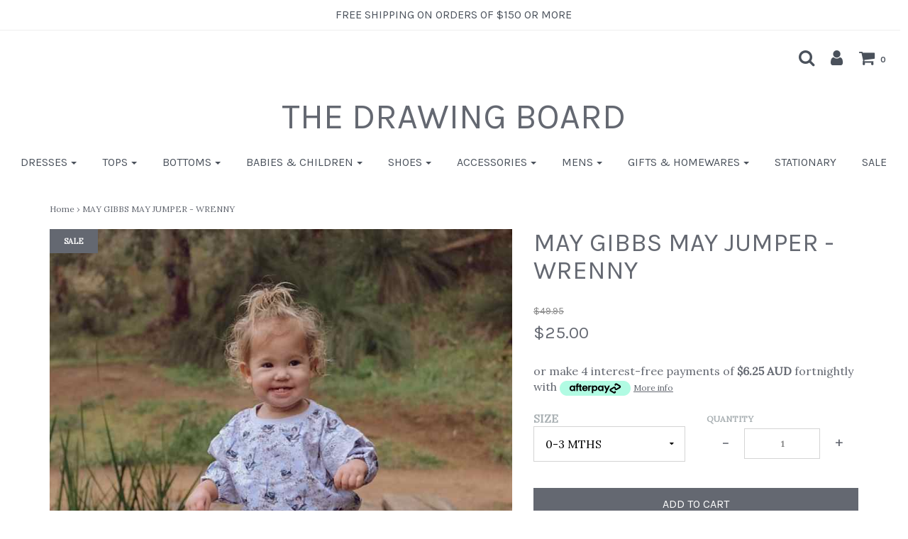

--- FILE ---
content_type: text/html; charset=utf-8
request_url: https://thedrawingboard-shop.com/products/may-gibbs-may-jumper-wrenny
body_size: 21253
content:
<!DOCTYPE html>
<!--[if lt IE 7 ]><html class="no-js ie ie6" lang="en"> <![endif]-->
<!--[if IE 7 ]><html class="no-js ie ie7" lang="en"> <![endif]-->
<!--[if IE 8 ]><html class="no-js ie ie8" lang="en"> <![endif]-->
<!--[if (gte IE 9)|!(IE)]><!-->
<html class="no-js" lang="en">
<!--<![endif]-->

<head>

	<meta charset="utf-8">

	<!--[if lt IE 9]>
		<script src="//html5shim.googlecode.com/svn/trunk/html5.js"></script>
	<![endif]-->

	<title>
		MAY GIBBS MAY JUMPER - WRENNY &ndash; THE DRAWING BOARD
	</title>

	<script type="text/javascript">
		document.documentElement.className = document.documentElement.className.replace('no-js', 'js');
	</script>

	
	<meta name="description" content="The May Gibbs collection includes the beautiful May jumper, in the sweet Wrenny print! This soft French Terry materiel ensures little one&#39;s will be kept super cosy, and looking super sweet with the addition of cute lace detail at the shoulder. FEATURES Soft feeling french terry material Lace detail at shoulder Press st">
	

	
		<meta name="viewport" content="width=device-width, initial-scale=1, maximum-scale=1, user-scalable=0" />
	

	<meta property="og:site_name" content="THE DRAWING BOARD">
<meta property="og:url" content="https://thedrawingboard-shop.com/products/may-gibbs-may-jumper-wrenny">
<meta property="og:title" content="MAY GIBBS MAY JUMPER - WRENNY">
<meta property="og:type" content="product">
<meta property="og:description" content="The May Gibbs collection includes the beautiful May jumper, in the sweet Wrenny print! This soft French Terry materiel ensures little one&#39;s will be kept super cosy, and looking super sweet with the addition of cute lace detail at the shoulder. FEATURES Soft feeling french terry material Lace detail at shoulder Press st"><meta property="og:price:amount" content="25.00">
  <meta property="og:price:currency" content="AUD"><meta property="og:image" content="http://thedrawingboard-shop.com/cdn/shop/products/16_800x1000_19e44b60-fcdb-415d-a097-2bef695c2101_1024x1024.jpg?v=1653705173"><meta property="og:image" content="http://thedrawingboard-shop.com/cdn/shop/products/MG_MayJumper_Wrenny_2_1023x1279_6c4f342f-5ab9-4e59-bfd1-b68e1224ed83_1024x1024.jpg?v=1653705173"><meta property="og:image" content="http://thedrawingboard-shop.com/cdn/shop/products/MG_MayJumper_Wrenny_1_1023x1279_6ab4ffa4-6d84-48da-8e27-f32e2f4ef43e_1024x1024.jpg?v=1653705173">
<meta property="og:image:secure_url" content="https://thedrawingboard-shop.com/cdn/shop/products/16_800x1000_19e44b60-fcdb-415d-a097-2bef695c2101_1024x1024.jpg?v=1653705173"><meta property="og:image:secure_url" content="https://thedrawingboard-shop.com/cdn/shop/products/MG_MayJumper_Wrenny_2_1023x1279_6c4f342f-5ab9-4e59-bfd1-b68e1224ed83_1024x1024.jpg?v=1653705173"><meta property="og:image:secure_url" content="https://thedrawingboard-shop.com/cdn/shop/products/MG_MayJumper_Wrenny_1_1023x1279_6ab4ffa4-6d84-48da-8e27-f32e2f4ef43e_1024x1024.jpg?v=1653705173">

<meta name="twitter:site" content="@">
<meta name="twitter:card" content="summary_large_image">
<meta name="twitter:title" content="MAY GIBBS MAY JUMPER - WRENNY">
<meta name="twitter:description" content="The May Gibbs collection includes the beautiful May jumper, in the sweet Wrenny print! This soft French Terry materiel ensures little one&#39;s will be kept super cosy, and looking super sweet with the addition of cute lace detail at the shoulder. FEATURES Soft feeling french terry material Lace detail at shoulder Press st">

	<link rel="canonical" href="https://thedrawingboard-shop.com/products/may-gibbs-may-jumper-wrenny" />

	<!-- CSS -->
	<link href="//thedrawingboard-shop.com/cdn/shop/t/12/assets/plugins.css?v=29070724240890862011762454315" rel="stylesheet" type="text/css" media="all" /> <link href="//thedrawingboard-shop.com/cdn/shop/t/12/assets/style.scss.css?v=91366125508820277881700424935" rel="stylesheet" type="text/css" media="all" />

	
		<link href="//fonts.googleapis.com/css?family=Karla:400,400i,700,700i" rel="stylesheet" type="text/css" media="all" />

	


		<link href="//fonts.googleapis.com/css?family=Lora" rel="stylesheet" type="text/css" media="all" />

	


	

	<link rel="sitemap" type="application/xml" title="Sitemap" href="/sitemap.xml" />

	<script>window.performance && window.performance.mark && window.performance.mark('shopify.content_for_header.start');</script><meta id="shopify-digital-wallet" name="shopify-digital-wallet" content="/11336668/digital_wallets/dialog">
<meta name="shopify-checkout-api-token" content="f41e432b5a31cf4e6370115e388a4b3f">
<meta id="in-context-paypal-metadata" data-shop-id="11336668" data-venmo-supported="false" data-environment="production" data-locale="en_US" data-paypal-v4="true" data-currency="AUD">
<link rel="alternate" type="application/json+oembed" href="https://thedrawingboard-shop.com/products/may-gibbs-may-jumper-wrenny.oembed">
<script async="async" src="/checkouts/internal/preloads.js?locale=en-AU"></script>
<link rel="preconnect" href="https://shop.app" crossorigin="anonymous">
<script async="async" src="https://shop.app/checkouts/internal/preloads.js?locale=en-AU&shop_id=11336668" crossorigin="anonymous"></script>
<script id="apple-pay-shop-capabilities" type="application/json">{"shopId":11336668,"countryCode":"AU","currencyCode":"AUD","merchantCapabilities":["supports3DS"],"merchantId":"gid:\/\/shopify\/Shop\/11336668","merchantName":"THE DRAWING BOARD","requiredBillingContactFields":["postalAddress","email"],"requiredShippingContactFields":["postalAddress","email"],"shippingType":"shipping","supportedNetworks":["visa","masterCard","amex","jcb"],"total":{"type":"pending","label":"THE DRAWING BOARD","amount":"1.00"},"shopifyPaymentsEnabled":true,"supportsSubscriptions":true}</script>
<script id="shopify-features" type="application/json">{"accessToken":"f41e432b5a31cf4e6370115e388a4b3f","betas":["rich-media-storefront-analytics"],"domain":"thedrawingboard-shop.com","predictiveSearch":true,"shopId":11336668,"locale":"en"}</script>
<script>var Shopify = Shopify || {};
Shopify.shop = "the-drawing-board-blackall.myshopify.com";
Shopify.locale = "en";
Shopify.currency = {"active":"AUD","rate":"1.0"};
Shopify.country = "AU";
Shopify.theme = {"name":"Envy","id":31967314003,"schema_name":"Envy","schema_version":"17","theme_store_id":411,"role":"main"};
Shopify.theme.handle = "null";
Shopify.theme.style = {"id":null,"handle":null};
Shopify.cdnHost = "thedrawingboard-shop.com/cdn";
Shopify.routes = Shopify.routes || {};
Shopify.routes.root = "/";</script>
<script type="module">!function(o){(o.Shopify=o.Shopify||{}).modules=!0}(window);</script>
<script>!function(o){function n(){var o=[];function n(){o.push(Array.prototype.slice.apply(arguments))}return n.q=o,n}var t=o.Shopify=o.Shopify||{};t.loadFeatures=n(),t.autoloadFeatures=n()}(window);</script>
<script>
  window.ShopifyPay = window.ShopifyPay || {};
  window.ShopifyPay.apiHost = "shop.app\/pay";
  window.ShopifyPay.redirectState = null;
</script>
<script id="shop-js-analytics" type="application/json">{"pageType":"product"}</script>
<script defer="defer" async type="module" src="//thedrawingboard-shop.com/cdn/shopifycloud/shop-js/modules/v2/client.init-shop-cart-sync_C5BV16lS.en.esm.js"></script>
<script defer="defer" async type="module" src="//thedrawingboard-shop.com/cdn/shopifycloud/shop-js/modules/v2/chunk.common_CygWptCX.esm.js"></script>
<script type="module">
  await import("//thedrawingboard-shop.com/cdn/shopifycloud/shop-js/modules/v2/client.init-shop-cart-sync_C5BV16lS.en.esm.js");
await import("//thedrawingboard-shop.com/cdn/shopifycloud/shop-js/modules/v2/chunk.common_CygWptCX.esm.js");

  window.Shopify.SignInWithShop?.initShopCartSync?.({"fedCMEnabled":true,"windoidEnabled":true});

</script>
<script>
  window.Shopify = window.Shopify || {};
  if (!window.Shopify.featureAssets) window.Shopify.featureAssets = {};
  window.Shopify.featureAssets['shop-js'] = {"shop-cart-sync":["modules/v2/client.shop-cart-sync_ZFArdW7E.en.esm.js","modules/v2/chunk.common_CygWptCX.esm.js"],"init-fed-cm":["modules/v2/client.init-fed-cm_CmiC4vf6.en.esm.js","modules/v2/chunk.common_CygWptCX.esm.js"],"shop-button":["modules/v2/client.shop-button_tlx5R9nI.en.esm.js","modules/v2/chunk.common_CygWptCX.esm.js"],"shop-cash-offers":["modules/v2/client.shop-cash-offers_DOA2yAJr.en.esm.js","modules/v2/chunk.common_CygWptCX.esm.js","modules/v2/chunk.modal_D71HUcav.esm.js"],"init-windoid":["modules/v2/client.init-windoid_sURxWdc1.en.esm.js","modules/v2/chunk.common_CygWptCX.esm.js"],"shop-toast-manager":["modules/v2/client.shop-toast-manager_ClPi3nE9.en.esm.js","modules/v2/chunk.common_CygWptCX.esm.js"],"init-shop-email-lookup-coordinator":["modules/v2/client.init-shop-email-lookup-coordinator_B8hsDcYM.en.esm.js","modules/v2/chunk.common_CygWptCX.esm.js"],"init-shop-cart-sync":["modules/v2/client.init-shop-cart-sync_C5BV16lS.en.esm.js","modules/v2/chunk.common_CygWptCX.esm.js"],"avatar":["modules/v2/client.avatar_BTnouDA3.en.esm.js"],"pay-button":["modules/v2/client.pay-button_FdsNuTd3.en.esm.js","modules/v2/chunk.common_CygWptCX.esm.js"],"init-customer-accounts":["modules/v2/client.init-customer-accounts_DxDtT_ad.en.esm.js","modules/v2/client.shop-login-button_C5VAVYt1.en.esm.js","modules/v2/chunk.common_CygWptCX.esm.js","modules/v2/chunk.modal_D71HUcav.esm.js"],"init-shop-for-new-customer-accounts":["modules/v2/client.init-shop-for-new-customer-accounts_ChsxoAhi.en.esm.js","modules/v2/client.shop-login-button_C5VAVYt1.en.esm.js","modules/v2/chunk.common_CygWptCX.esm.js","modules/v2/chunk.modal_D71HUcav.esm.js"],"shop-login-button":["modules/v2/client.shop-login-button_C5VAVYt1.en.esm.js","modules/v2/chunk.common_CygWptCX.esm.js","modules/v2/chunk.modal_D71HUcav.esm.js"],"init-customer-accounts-sign-up":["modules/v2/client.init-customer-accounts-sign-up_CPSyQ0Tj.en.esm.js","modules/v2/client.shop-login-button_C5VAVYt1.en.esm.js","modules/v2/chunk.common_CygWptCX.esm.js","modules/v2/chunk.modal_D71HUcav.esm.js"],"shop-follow-button":["modules/v2/client.shop-follow-button_Cva4Ekp9.en.esm.js","modules/v2/chunk.common_CygWptCX.esm.js","modules/v2/chunk.modal_D71HUcav.esm.js"],"checkout-modal":["modules/v2/client.checkout-modal_BPM8l0SH.en.esm.js","modules/v2/chunk.common_CygWptCX.esm.js","modules/v2/chunk.modal_D71HUcav.esm.js"],"lead-capture":["modules/v2/client.lead-capture_Bi8yE_yS.en.esm.js","modules/v2/chunk.common_CygWptCX.esm.js","modules/v2/chunk.modal_D71HUcav.esm.js"],"shop-login":["modules/v2/client.shop-login_D6lNrXab.en.esm.js","modules/v2/chunk.common_CygWptCX.esm.js","modules/v2/chunk.modal_D71HUcav.esm.js"],"payment-terms":["modules/v2/client.payment-terms_CZxnsJam.en.esm.js","modules/v2/chunk.common_CygWptCX.esm.js","modules/v2/chunk.modal_D71HUcav.esm.js"]};
</script>
<script id="__st">var __st={"a":11336668,"offset":36000,"reqid":"996e960b-07f0-4a0a-b1af-bddd2cb34c04-1768603306","pageurl":"thedrawingboard-shop.com\/products\/may-gibbs-may-jumper-wrenny","u":"a009dfb63d61","p":"product","rtyp":"product","rid":6774736650323};</script>
<script>window.ShopifyPaypalV4VisibilityTracking = true;</script>
<script id="captcha-bootstrap">!function(){'use strict';const t='contact',e='account',n='new_comment',o=[[t,t],['blogs',n],['comments',n],[t,'customer']],c=[[e,'customer_login'],[e,'guest_login'],[e,'recover_customer_password'],[e,'create_customer']],r=t=>t.map((([t,e])=>`form[action*='/${t}']:not([data-nocaptcha='true']) input[name='form_type'][value='${e}']`)).join(','),a=t=>()=>t?[...document.querySelectorAll(t)].map((t=>t.form)):[];function s(){const t=[...o],e=r(t);return a(e)}const i='password',u='form_key',d=['recaptcha-v3-token','g-recaptcha-response','h-captcha-response',i],f=()=>{try{return window.sessionStorage}catch{return}},m='__shopify_v',_=t=>t.elements[u];function p(t,e,n=!1){try{const o=window.sessionStorage,c=JSON.parse(o.getItem(e)),{data:r}=function(t){const{data:e,action:n}=t;return t[m]||n?{data:e,action:n}:{data:t,action:n}}(c);for(const[e,n]of Object.entries(r))t.elements[e]&&(t.elements[e].value=n);n&&o.removeItem(e)}catch(o){console.error('form repopulation failed',{error:o})}}const l='form_type',E='cptcha';function T(t){t.dataset[E]=!0}const w=window,h=w.document,L='Shopify',v='ce_forms',y='captcha';let A=!1;((t,e)=>{const n=(g='f06e6c50-85a8-45c8-87d0-21a2b65856fe',I='https://cdn.shopify.com/shopifycloud/storefront-forms-hcaptcha/ce_storefront_forms_captcha_hcaptcha.v1.5.2.iife.js',D={infoText:'Protected by hCaptcha',privacyText:'Privacy',termsText:'Terms'},(t,e,n)=>{const o=w[L][v],c=o.bindForm;if(c)return c(t,g,e,D).then(n);var r;o.q.push([[t,g,e,D],n]),r=I,A||(h.body.append(Object.assign(h.createElement('script'),{id:'captcha-provider',async:!0,src:r})),A=!0)});var g,I,D;w[L]=w[L]||{},w[L][v]=w[L][v]||{},w[L][v].q=[],w[L][y]=w[L][y]||{},w[L][y].protect=function(t,e){n(t,void 0,e),T(t)},Object.freeze(w[L][y]),function(t,e,n,w,h,L){const[v,y,A,g]=function(t,e,n){const i=e?o:[],u=t?c:[],d=[...i,...u],f=r(d),m=r(i),_=r(d.filter((([t,e])=>n.includes(e))));return[a(f),a(m),a(_),s()]}(w,h,L),I=t=>{const e=t.target;return e instanceof HTMLFormElement?e:e&&e.form},D=t=>v().includes(t);t.addEventListener('submit',(t=>{const e=I(t);if(!e)return;const n=D(e)&&!e.dataset.hcaptchaBound&&!e.dataset.recaptchaBound,o=_(e),c=g().includes(e)&&(!o||!o.value);(n||c)&&t.preventDefault(),c&&!n&&(function(t){try{if(!f())return;!function(t){const e=f();if(!e)return;const n=_(t);if(!n)return;const o=n.value;o&&e.removeItem(o)}(t);const e=Array.from(Array(32),(()=>Math.random().toString(36)[2])).join('');!function(t,e){_(t)||t.append(Object.assign(document.createElement('input'),{type:'hidden',name:u})),t.elements[u].value=e}(t,e),function(t,e){const n=f();if(!n)return;const o=[...t.querySelectorAll(`input[type='${i}']`)].map((({name:t})=>t)),c=[...d,...o],r={};for(const[a,s]of new FormData(t).entries())c.includes(a)||(r[a]=s);n.setItem(e,JSON.stringify({[m]:1,action:t.action,data:r}))}(t,e)}catch(e){console.error('failed to persist form',e)}}(e),e.submit())}));const S=(t,e)=>{t&&!t.dataset[E]&&(n(t,e.some((e=>e===t))),T(t))};for(const o of['focusin','change'])t.addEventListener(o,(t=>{const e=I(t);D(e)&&S(e,y())}));const B=e.get('form_key'),M=e.get(l),P=B&&M;t.addEventListener('DOMContentLoaded',(()=>{const t=y();if(P)for(const e of t)e.elements[l].value===M&&p(e,B);[...new Set([...A(),...v().filter((t=>'true'===t.dataset.shopifyCaptcha))])].forEach((e=>S(e,t)))}))}(h,new URLSearchParams(w.location.search),n,t,e,['guest_login'])})(!0,!0)}();</script>
<script integrity="sha256-4kQ18oKyAcykRKYeNunJcIwy7WH5gtpwJnB7kiuLZ1E=" data-source-attribution="shopify.loadfeatures" defer="defer" src="//thedrawingboard-shop.com/cdn/shopifycloud/storefront/assets/storefront/load_feature-a0a9edcb.js" crossorigin="anonymous"></script>
<script crossorigin="anonymous" defer="defer" src="//thedrawingboard-shop.com/cdn/shopifycloud/storefront/assets/shopify_pay/storefront-65b4c6d7.js?v=20250812"></script>
<script data-source-attribution="shopify.dynamic_checkout.dynamic.init">var Shopify=Shopify||{};Shopify.PaymentButton=Shopify.PaymentButton||{isStorefrontPortableWallets:!0,init:function(){window.Shopify.PaymentButton.init=function(){};var t=document.createElement("script");t.src="https://thedrawingboard-shop.com/cdn/shopifycloud/portable-wallets/latest/portable-wallets.en.js",t.type="module",document.head.appendChild(t)}};
</script>
<script data-source-attribution="shopify.dynamic_checkout.buyer_consent">
  function portableWalletsHideBuyerConsent(e){var t=document.getElementById("shopify-buyer-consent"),n=document.getElementById("shopify-subscription-policy-button");t&&n&&(t.classList.add("hidden"),t.setAttribute("aria-hidden","true"),n.removeEventListener("click",e))}function portableWalletsShowBuyerConsent(e){var t=document.getElementById("shopify-buyer-consent"),n=document.getElementById("shopify-subscription-policy-button");t&&n&&(t.classList.remove("hidden"),t.removeAttribute("aria-hidden"),n.addEventListener("click",e))}window.Shopify?.PaymentButton&&(window.Shopify.PaymentButton.hideBuyerConsent=portableWalletsHideBuyerConsent,window.Shopify.PaymentButton.showBuyerConsent=portableWalletsShowBuyerConsent);
</script>
<script data-source-attribution="shopify.dynamic_checkout.cart.bootstrap">document.addEventListener("DOMContentLoaded",(function(){function t(){return document.querySelector("shopify-accelerated-checkout-cart, shopify-accelerated-checkout")}if(t())Shopify.PaymentButton.init();else{new MutationObserver((function(e,n){t()&&(Shopify.PaymentButton.init(),n.disconnect())})).observe(document.body,{childList:!0,subtree:!0})}}));
</script>
<link id="shopify-accelerated-checkout-styles" rel="stylesheet" media="screen" href="https://thedrawingboard-shop.com/cdn/shopifycloud/portable-wallets/latest/accelerated-checkout-backwards-compat.css" crossorigin="anonymous">
<style id="shopify-accelerated-checkout-cart">
        #shopify-buyer-consent {
  margin-top: 1em;
  display: inline-block;
  width: 100%;
}

#shopify-buyer-consent.hidden {
  display: none;
}

#shopify-subscription-policy-button {
  background: none;
  border: none;
  padding: 0;
  text-decoration: underline;
  font-size: inherit;
  cursor: pointer;
}

#shopify-subscription-policy-button::before {
  box-shadow: none;
}

      </style>

<script>window.performance && window.performance.mark && window.performance.mark('shopify.content_for_header.end');</script>

	<script type="text/javascript">
	window.lazySizesConfig = window.lazySizesConfig || {};
	window.lazySizesConfig.rias = window.lazySizesConfig.rias || {};

	// configure available widths to replace with the {width} placeholder
	window.lazySizesConfig.rias.widths = [150, 300, 600, 900, 1200, 1500, 1800, 2100];
	</script>

	

	<script src="//thedrawingboard-shop.com/cdn/shop/t/12/assets/jquery-1.11.0.min.js?v=74721525869110791951522634245" type="text/javascript"></script>
	<script src="//thedrawingboard-shop.com/cdn/shop/t/12/assets/plugins.js?v=71121912855967828941522634246" type="text/javascript"></script>
	<script src="//thedrawingboard-shop.com/cdn/shop/t/12/assets/custom.js?v=23830138977577436091522634241" type="text/javascript"></script>
	<script src="//thedrawingboard-shop.com/cdn/shop/t/12/assets/sections.js?v=162115843200567022061522881786" type="text/javascript"></script>

<link href="https://monorail-edge.shopifysvc.com" rel="dns-prefetch">
<script>(function(){if ("sendBeacon" in navigator && "performance" in window) {try {var session_token_from_headers = performance.getEntriesByType('navigation')[0].serverTiming.find(x => x.name == '_s').description;} catch {var session_token_from_headers = undefined;}var session_cookie_matches = document.cookie.match(/_shopify_s=([^;]*)/);var session_token_from_cookie = session_cookie_matches && session_cookie_matches.length === 2 ? session_cookie_matches[1] : "";var session_token = session_token_from_headers || session_token_from_cookie || "";function handle_abandonment_event(e) {var entries = performance.getEntries().filter(function(entry) {return /monorail-edge.shopifysvc.com/.test(entry.name);});if (!window.abandonment_tracked && entries.length === 0) {window.abandonment_tracked = true;var currentMs = Date.now();var navigation_start = performance.timing.navigationStart;var payload = {shop_id: 11336668,url: window.location.href,navigation_start,duration: currentMs - navigation_start,session_token,page_type: "product"};window.navigator.sendBeacon("https://monorail-edge.shopifysvc.com/v1/produce", JSON.stringify({schema_id: "online_store_buyer_site_abandonment/1.1",payload: payload,metadata: {event_created_at_ms: currentMs,event_sent_at_ms: currentMs}}));}}window.addEventListener('pagehide', handle_abandonment_event);}}());</script>
<script id="web-pixels-manager-setup">(function e(e,d,r,n,o){if(void 0===o&&(o={}),!Boolean(null===(a=null===(i=window.Shopify)||void 0===i?void 0:i.analytics)||void 0===a?void 0:a.replayQueue)){var i,a;window.Shopify=window.Shopify||{};var t=window.Shopify;t.analytics=t.analytics||{};var s=t.analytics;s.replayQueue=[],s.publish=function(e,d,r){return s.replayQueue.push([e,d,r]),!0};try{self.performance.mark("wpm:start")}catch(e){}var l=function(){var e={modern:/Edge?\/(1{2}[4-9]|1[2-9]\d|[2-9]\d{2}|\d{4,})\.\d+(\.\d+|)|Firefox\/(1{2}[4-9]|1[2-9]\d|[2-9]\d{2}|\d{4,})\.\d+(\.\d+|)|Chrom(ium|e)\/(9{2}|\d{3,})\.\d+(\.\d+|)|(Maci|X1{2}).+ Version\/(15\.\d+|(1[6-9]|[2-9]\d|\d{3,})\.\d+)([,.]\d+|)( \(\w+\)|)( Mobile\/\w+|) Safari\/|Chrome.+OPR\/(9{2}|\d{3,})\.\d+\.\d+|(CPU[ +]OS|iPhone[ +]OS|CPU[ +]iPhone|CPU IPhone OS|CPU iPad OS)[ +]+(15[._]\d+|(1[6-9]|[2-9]\d|\d{3,})[._]\d+)([._]\d+|)|Android:?[ /-](13[3-9]|1[4-9]\d|[2-9]\d{2}|\d{4,})(\.\d+|)(\.\d+|)|Android.+Firefox\/(13[5-9]|1[4-9]\d|[2-9]\d{2}|\d{4,})\.\d+(\.\d+|)|Android.+Chrom(ium|e)\/(13[3-9]|1[4-9]\d|[2-9]\d{2}|\d{4,})\.\d+(\.\d+|)|SamsungBrowser\/([2-9]\d|\d{3,})\.\d+/,legacy:/Edge?\/(1[6-9]|[2-9]\d|\d{3,})\.\d+(\.\d+|)|Firefox\/(5[4-9]|[6-9]\d|\d{3,})\.\d+(\.\d+|)|Chrom(ium|e)\/(5[1-9]|[6-9]\d|\d{3,})\.\d+(\.\d+|)([\d.]+$|.*Safari\/(?![\d.]+ Edge\/[\d.]+$))|(Maci|X1{2}).+ Version\/(10\.\d+|(1[1-9]|[2-9]\d|\d{3,})\.\d+)([,.]\d+|)( \(\w+\)|)( Mobile\/\w+|) Safari\/|Chrome.+OPR\/(3[89]|[4-9]\d|\d{3,})\.\d+\.\d+|(CPU[ +]OS|iPhone[ +]OS|CPU[ +]iPhone|CPU IPhone OS|CPU iPad OS)[ +]+(10[._]\d+|(1[1-9]|[2-9]\d|\d{3,})[._]\d+)([._]\d+|)|Android:?[ /-](13[3-9]|1[4-9]\d|[2-9]\d{2}|\d{4,})(\.\d+|)(\.\d+|)|Mobile Safari.+OPR\/([89]\d|\d{3,})\.\d+\.\d+|Android.+Firefox\/(13[5-9]|1[4-9]\d|[2-9]\d{2}|\d{4,})\.\d+(\.\d+|)|Android.+Chrom(ium|e)\/(13[3-9]|1[4-9]\d|[2-9]\d{2}|\d{4,})\.\d+(\.\d+|)|Android.+(UC? ?Browser|UCWEB|U3)[ /]?(15\.([5-9]|\d{2,})|(1[6-9]|[2-9]\d|\d{3,})\.\d+)\.\d+|SamsungBrowser\/(5\.\d+|([6-9]|\d{2,})\.\d+)|Android.+MQ{2}Browser\/(14(\.(9|\d{2,})|)|(1[5-9]|[2-9]\d|\d{3,})(\.\d+|))(\.\d+|)|K[Aa][Ii]OS\/(3\.\d+|([4-9]|\d{2,})\.\d+)(\.\d+|)/},d=e.modern,r=e.legacy,n=navigator.userAgent;return n.match(d)?"modern":n.match(r)?"legacy":"unknown"}(),u="modern"===l?"modern":"legacy",c=(null!=n?n:{modern:"",legacy:""})[u],f=function(e){return[e.baseUrl,"/wpm","/b",e.hashVersion,"modern"===e.buildTarget?"m":"l",".js"].join("")}({baseUrl:d,hashVersion:r,buildTarget:u}),m=function(e){var d=e.version,r=e.bundleTarget,n=e.surface,o=e.pageUrl,i=e.monorailEndpoint;return{emit:function(e){var a=e.status,t=e.errorMsg,s=(new Date).getTime(),l=JSON.stringify({metadata:{event_sent_at_ms:s},events:[{schema_id:"web_pixels_manager_load/3.1",payload:{version:d,bundle_target:r,page_url:o,status:a,surface:n,error_msg:t},metadata:{event_created_at_ms:s}}]});if(!i)return console&&console.warn&&console.warn("[Web Pixels Manager] No Monorail endpoint provided, skipping logging."),!1;try{return self.navigator.sendBeacon.bind(self.navigator)(i,l)}catch(e){}var u=new XMLHttpRequest;try{return u.open("POST",i,!0),u.setRequestHeader("Content-Type","text/plain"),u.send(l),!0}catch(e){return console&&console.warn&&console.warn("[Web Pixels Manager] Got an unhandled error while logging to Monorail."),!1}}}}({version:r,bundleTarget:l,surface:e.surface,pageUrl:self.location.href,monorailEndpoint:e.monorailEndpoint});try{o.browserTarget=l,function(e){var d=e.src,r=e.async,n=void 0===r||r,o=e.onload,i=e.onerror,a=e.sri,t=e.scriptDataAttributes,s=void 0===t?{}:t,l=document.createElement("script"),u=document.querySelector("head"),c=document.querySelector("body");if(l.async=n,l.src=d,a&&(l.integrity=a,l.crossOrigin="anonymous"),s)for(var f in s)if(Object.prototype.hasOwnProperty.call(s,f))try{l.dataset[f]=s[f]}catch(e){}if(o&&l.addEventListener("load",o),i&&l.addEventListener("error",i),u)u.appendChild(l);else{if(!c)throw new Error("Did not find a head or body element to append the script");c.appendChild(l)}}({src:f,async:!0,onload:function(){if(!function(){var e,d;return Boolean(null===(d=null===(e=window.Shopify)||void 0===e?void 0:e.analytics)||void 0===d?void 0:d.initialized)}()){var d=window.webPixelsManager.init(e)||void 0;if(d){var r=window.Shopify.analytics;r.replayQueue.forEach((function(e){var r=e[0],n=e[1],o=e[2];d.publishCustomEvent(r,n,o)})),r.replayQueue=[],r.publish=d.publishCustomEvent,r.visitor=d.visitor,r.initialized=!0}}},onerror:function(){return m.emit({status:"failed",errorMsg:"".concat(f," has failed to load")})},sri:function(e){var d=/^sha384-[A-Za-z0-9+/=]+$/;return"string"==typeof e&&d.test(e)}(c)?c:"",scriptDataAttributes:o}),m.emit({status:"loading"})}catch(e){m.emit({status:"failed",errorMsg:(null==e?void 0:e.message)||"Unknown error"})}}})({shopId: 11336668,storefrontBaseUrl: "https://thedrawingboard-shop.com",extensionsBaseUrl: "https://extensions.shopifycdn.com/cdn/shopifycloud/web-pixels-manager",monorailEndpoint: "https://monorail-edge.shopifysvc.com/unstable/produce_batch",surface: "storefront-renderer",enabledBetaFlags: ["2dca8a86"],webPixelsConfigList: [{"id":"45482067","eventPayloadVersion":"v1","runtimeContext":"LAX","scriptVersion":"1","type":"CUSTOM","privacyPurposes":["MARKETING"],"name":"Meta pixel (migrated)"},{"id":"74088531","eventPayloadVersion":"v1","runtimeContext":"LAX","scriptVersion":"1","type":"CUSTOM","privacyPurposes":["ANALYTICS"],"name":"Google Analytics tag (migrated)"},{"id":"shopify-app-pixel","configuration":"{}","eventPayloadVersion":"v1","runtimeContext":"STRICT","scriptVersion":"0450","apiClientId":"shopify-pixel","type":"APP","privacyPurposes":["ANALYTICS","MARKETING"]},{"id":"shopify-custom-pixel","eventPayloadVersion":"v1","runtimeContext":"LAX","scriptVersion":"0450","apiClientId":"shopify-pixel","type":"CUSTOM","privacyPurposes":["ANALYTICS","MARKETING"]}],isMerchantRequest: false,initData: {"shop":{"name":"THE DRAWING BOARD","paymentSettings":{"currencyCode":"AUD"},"myshopifyDomain":"the-drawing-board-blackall.myshopify.com","countryCode":"AU","storefrontUrl":"https:\/\/thedrawingboard-shop.com"},"customer":null,"cart":null,"checkout":null,"productVariants":[{"price":{"amount":25.0,"currencyCode":"AUD"},"product":{"title":"MAY GIBBS MAY JUMPER - WRENNY","vendor":"WALNUT MELBOURNE","id":"6774736650323","untranslatedTitle":"MAY GIBBS MAY JUMPER - WRENNY","url":"\/products\/may-gibbs-may-jumper-wrenny","type":"CHILDRENS"},"id":"39998562009171","image":{"src":"\/\/thedrawingboard-shop.com\/cdn\/shop\/products\/16_800x1000_19e44b60-fcdb-415d-a097-2bef695c2101.jpg?v=1653705173"},"sku":"","title":"0-3 MTHS","untranslatedTitle":"0-3 MTHS"},{"price":{"amount":25.0,"currencyCode":"AUD"},"product":{"title":"MAY GIBBS MAY JUMPER - WRENNY","vendor":"WALNUT MELBOURNE","id":"6774736650323","untranslatedTitle":"MAY GIBBS MAY JUMPER - WRENNY","url":"\/products\/may-gibbs-may-jumper-wrenny","type":"CHILDRENS"},"id":"39998562041939","image":{"src":"\/\/thedrawingboard-shop.com\/cdn\/shop\/products\/16_800x1000_19e44b60-fcdb-415d-a097-2bef695c2101.jpg?v=1653705173"},"sku":"","title":"3-6 MTHS","untranslatedTitle":"3-6 MTHS"},{"price":{"amount":25.0,"currencyCode":"AUD"},"product":{"title":"MAY GIBBS MAY JUMPER - WRENNY","vendor":"WALNUT MELBOURNE","id":"6774736650323","untranslatedTitle":"MAY GIBBS MAY JUMPER - WRENNY","url":"\/products\/may-gibbs-may-jumper-wrenny","type":"CHILDRENS"},"id":"39998562074707","image":{"src":"\/\/thedrawingboard-shop.com\/cdn\/shop\/products\/16_800x1000_19e44b60-fcdb-415d-a097-2bef695c2101.jpg?v=1653705173"},"sku":"","title":"6-12 MTHS","untranslatedTitle":"6-12 MTHS"},{"price":{"amount":25.0,"currencyCode":"AUD"},"product":{"title":"MAY GIBBS MAY JUMPER - WRENNY","vendor":"WALNUT MELBOURNE","id":"6774736650323","untranslatedTitle":"MAY GIBBS MAY JUMPER - WRENNY","url":"\/products\/may-gibbs-may-jumper-wrenny","type":"CHILDRENS"},"id":"39998562107475","image":{"src":"\/\/thedrawingboard-shop.com\/cdn\/shop\/products\/16_800x1000_19e44b60-fcdb-415d-a097-2bef695c2101.jpg?v=1653705173"},"sku":"","title":"1","untranslatedTitle":"1"}],"purchasingCompany":null},},"https://thedrawingboard-shop.com/cdn","fcfee988w5aeb613cpc8e4bc33m6693e112",{"modern":"","legacy":""},{"shopId":"11336668","storefrontBaseUrl":"https:\/\/thedrawingboard-shop.com","extensionBaseUrl":"https:\/\/extensions.shopifycdn.com\/cdn\/shopifycloud\/web-pixels-manager","surface":"storefront-renderer","enabledBetaFlags":"[\"2dca8a86\"]","isMerchantRequest":"false","hashVersion":"fcfee988w5aeb613cpc8e4bc33m6693e112","publish":"custom","events":"[[\"page_viewed\",{}],[\"product_viewed\",{\"productVariant\":{\"price\":{\"amount\":25.0,\"currencyCode\":\"AUD\"},\"product\":{\"title\":\"MAY GIBBS MAY JUMPER - WRENNY\",\"vendor\":\"WALNUT MELBOURNE\",\"id\":\"6774736650323\",\"untranslatedTitle\":\"MAY GIBBS MAY JUMPER - WRENNY\",\"url\":\"\/products\/may-gibbs-may-jumper-wrenny\",\"type\":\"CHILDRENS\"},\"id\":\"39998562009171\",\"image\":{\"src\":\"\/\/thedrawingboard-shop.com\/cdn\/shop\/products\/16_800x1000_19e44b60-fcdb-415d-a097-2bef695c2101.jpg?v=1653705173\"},\"sku\":\"\",\"title\":\"0-3 MTHS\",\"untranslatedTitle\":\"0-3 MTHS\"}}]]"});</script><script>
  window.ShopifyAnalytics = window.ShopifyAnalytics || {};
  window.ShopifyAnalytics.meta = window.ShopifyAnalytics.meta || {};
  window.ShopifyAnalytics.meta.currency = 'AUD';
  var meta = {"product":{"id":6774736650323,"gid":"gid:\/\/shopify\/Product\/6774736650323","vendor":"WALNUT MELBOURNE","type":"CHILDRENS","handle":"may-gibbs-may-jumper-wrenny","variants":[{"id":39998562009171,"price":2500,"name":"MAY GIBBS MAY JUMPER - WRENNY - 0-3 MTHS","public_title":"0-3 MTHS","sku":""},{"id":39998562041939,"price":2500,"name":"MAY GIBBS MAY JUMPER - WRENNY - 3-6 MTHS","public_title":"3-6 MTHS","sku":""},{"id":39998562074707,"price":2500,"name":"MAY GIBBS MAY JUMPER - WRENNY - 6-12 MTHS","public_title":"6-12 MTHS","sku":""},{"id":39998562107475,"price":2500,"name":"MAY GIBBS MAY JUMPER - WRENNY - 1","public_title":"1","sku":""}],"remote":false},"page":{"pageType":"product","resourceType":"product","resourceId":6774736650323,"requestId":"996e960b-07f0-4a0a-b1af-bddd2cb34c04-1768603306"}};
  for (var attr in meta) {
    window.ShopifyAnalytics.meta[attr] = meta[attr];
  }
</script>
<script class="analytics">
  (function () {
    var customDocumentWrite = function(content) {
      var jquery = null;

      if (window.jQuery) {
        jquery = window.jQuery;
      } else if (window.Checkout && window.Checkout.$) {
        jquery = window.Checkout.$;
      }

      if (jquery) {
        jquery('body').append(content);
      }
    };

    var hasLoggedConversion = function(token) {
      if (token) {
        return document.cookie.indexOf('loggedConversion=' + token) !== -1;
      }
      return false;
    }

    var setCookieIfConversion = function(token) {
      if (token) {
        var twoMonthsFromNow = new Date(Date.now());
        twoMonthsFromNow.setMonth(twoMonthsFromNow.getMonth() + 2);

        document.cookie = 'loggedConversion=' + token + '; expires=' + twoMonthsFromNow;
      }
    }

    var trekkie = window.ShopifyAnalytics.lib = window.trekkie = window.trekkie || [];
    if (trekkie.integrations) {
      return;
    }
    trekkie.methods = [
      'identify',
      'page',
      'ready',
      'track',
      'trackForm',
      'trackLink'
    ];
    trekkie.factory = function(method) {
      return function() {
        var args = Array.prototype.slice.call(arguments);
        args.unshift(method);
        trekkie.push(args);
        return trekkie;
      };
    };
    for (var i = 0; i < trekkie.methods.length; i++) {
      var key = trekkie.methods[i];
      trekkie[key] = trekkie.factory(key);
    }
    trekkie.load = function(config) {
      trekkie.config = config || {};
      trekkie.config.initialDocumentCookie = document.cookie;
      var first = document.getElementsByTagName('script')[0];
      var script = document.createElement('script');
      script.type = 'text/javascript';
      script.onerror = function(e) {
        var scriptFallback = document.createElement('script');
        scriptFallback.type = 'text/javascript';
        scriptFallback.onerror = function(error) {
                var Monorail = {
      produce: function produce(monorailDomain, schemaId, payload) {
        var currentMs = new Date().getTime();
        var event = {
          schema_id: schemaId,
          payload: payload,
          metadata: {
            event_created_at_ms: currentMs,
            event_sent_at_ms: currentMs
          }
        };
        return Monorail.sendRequest("https://" + monorailDomain + "/v1/produce", JSON.stringify(event));
      },
      sendRequest: function sendRequest(endpointUrl, payload) {
        // Try the sendBeacon API
        if (window && window.navigator && typeof window.navigator.sendBeacon === 'function' && typeof window.Blob === 'function' && !Monorail.isIos12()) {
          var blobData = new window.Blob([payload], {
            type: 'text/plain'
          });

          if (window.navigator.sendBeacon(endpointUrl, blobData)) {
            return true;
          } // sendBeacon was not successful

        } // XHR beacon

        var xhr = new XMLHttpRequest();

        try {
          xhr.open('POST', endpointUrl);
          xhr.setRequestHeader('Content-Type', 'text/plain');
          xhr.send(payload);
        } catch (e) {
          console.log(e);
        }

        return false;
      },
      isIos12: function isIos12() {
        return window.navigator.userAgent.lastIndexOf('iPhone; CPU iPhone OS 12_') !== -1 || window.navigator.userAgent.lastIndexOf('iPad; CPU OS 12_') !== -1;
      }
    };
    Monorail.produce('monorail-edge.shopifysvc.com',
      'trekkie_storefront_load_errors/1.1',
      {shop_id: 11336668,
      theme_id: 31967314003,
      app_name: "storefront",
      context_url: window.location.href,
      source_url: "//thedrawingboard-shop.com/cdn/s/trekkie.storefront.cd680fe47e6c39ca5d5df5f0a32d569bc48c0f27.min.js"});

        };
        scriptFallback.async = true;
        scriptFallback.src = '//thedrawingboard-shop.com/cdn/s/trekkie.storefront.cd680fe47e6c39ca5d5df5f0a32d569bc48c0f27.min.js';
        first.parentNode.insertBefore(scriptFallback, first);
      };
      script.async = true;
      script.src = '//thedrawingboard-shop.com/cdn/s/trekkie.storefront.cd680fe47e6c39ca5d5df5f0a32d569bc48c0f27.min.js';
      first.parentNode.insertBefore(script, first);
    };
    trekkie.load(
      {"Trekkie":{"appName":"storefront","development":false,"defaultAttributes":{"shopId":11336668,"isMerchantRequest":null,"themeId":31967314003,"themeCityHash":"2074531284693086387","contentLanguage":"en","currency":"AUD","eventMetadataId":"217d89a0-48e3-4d6c-9dff-fd7f733dfa48"},"isServerSideCookieWritingEnabled":true,"monorailRegion":"shop_domain","enabledBetaFlags":["65f19447"]},"Session Attribution":{},"S2S":{"facebookCapiEnabled":false,"source":"trekkie-storefront-renderer","apiClientId":580111}}
    );

    var loaded = false;
    trekkie.ready(function() {
      if (loaded) return;
      loaded = true;

      window.ShopifyAnalytics.lib = window.trekkie;

      var originalDocumentWrite = document.write;
      document.write = customDocumentWrite;
      try { window.ShopifyAnalytics.merchantGoogleAnalytics.call(this); } catch(error) {};
      document.write = originalDocumentWrite;

      window.ShopifyAnalytics.lib.page(null,{"pageType":"product","resourceType":"product","resourceId":6774736650323,"requestId":"996e960b-07f0-4a0a-b1af-bddd2cb34c04-1768603306","shopifyEmitted":true});

      var match = window.location.pathname.match(/checkouts\/(.+)\/(thank_you|post_purchase)/)
      var token = match? match[1]: undefined;
      if (!hasLoggedConversion(token)) {
        setCookieIfConversion(token);
        window.ShopifyAnalytics.lib.track("Viewed Product",{"currency":"AUD","variantId":39998562009171,"productId":6774736650323,"productGid":"gid:\/\/shopify\/Product\/6774736650323","name":"MAY GIBBS MAY JUMPER - WRENNY - 0-3 MTHS","price":"25.00","sku":"","brand":"WALNUT MELBOURNE","variant":"0-3 MTHS","category":"CHILDRENS","nonInteraction":true,"remote":false},undefined,undefined,{"shopifyEmitted":true});
      window.ShopifyAnalytics.lib.track("monorail:\/\/trekkie_storefront_viewed_product\/1.1",{"currency":"AUD","variantId":39998562009171,"productId":6774736650323,"productGid":"gid:\/\/shopify\/Product\/6774736650323","name":"MAY GIBBS MAY JUMPER - WRENNY - 0-3 MTHS","price":"25.00","sku":"","brand":"WALNUT MELBOURNE","variant":"0-3 MTHS","category":"CHILDRENS","nonInteraction":true,"remote":false,"referer":"https:\/\/thedrawingboard-shop.com\/products\/may-gibbs-may-jumper-wrenny"});
      }
    });


        var eventsListenerScript = document.createElement('script');
        eventsListenerScript.async = true;
        eventsListenerScript.src = "//thedrawingboard-shop.com/cdn/shopifycloud/storefront/assets/shop_events_listener-3da45d37.js";
        document.getElementsByTagName('head')[0].appendChild(eventsListenerScript);

})();</script>
  <script>
  if (!window.ga || (window.ga && typeof window.ga !== 'function')) {
    window.ga = function ga() {
      (window.ga.q = window.ga.q || []).push(arguments);
      if (window.Shopify && window.Shopify.analytics && typeof window.Shopify.analytics.publish === 'function') {
        window.Shopify.analytics.publish("ga_stub_called", {}, {sendTo: "google_osp_migration"});
      }
      console.error("Shopify's Google Analytics stub called with:", Array.from(arguments), "\nSee https://help.shopify.com/manual/promoting-marketing/pixels/pixel-migration#google for more information.");
    };
    if (window.Shopify && window.Shopify.analytics && typeof window.Shopify.analytics.publish === 'function') {
      window.Shopify.analytics.publish("ga_stub_initialized", {}, {sendTo: "google_osp_migration"});
    }
  }
</script>
<script
  defer
  src="https://thedrawingboard-shop.com/cdn/shopifycloud/perf-kit/shopify-perf-kit-3.0.4.min.js"
  data-application="storefront-renderer"
  data-shop-id="11336668"
  data-render-region="gcp-us-central1"
  data-page-type="product"
  data-theme-instance-id="31967314003"
  data-theme-name="Envy"
  data-theme-version="17"
  data-monorail-region="shop_domain"
  data-resource-timing-sampling-rate="10"
  data-shs="true"
  data-shs-beacon="true"
  data-shs-export-with-fetch="true"
  data-shs-logs-sample-rate="1"
  data-shs-beacon-endpoint="https://thedrawingboard-shop.com/api/collect"
></script>
</head>

<body id="may-gibbs-may-jumper-wrenny" class="template-product flexbox-wrapper">

    
	<div id="cartSlideoutWrapper" class="envy-shopping-right slideout-panel-hidden">

		<a href="#sidr" class="slide-menu sidr-close-icon cart-menu-close"><i class="fa fa-times" aria-hidden="true"></i></a>

		<div>
			<h4><span class="cart-item-count item-count">0</span></h4>
			<span class="cart-item-count-text">items in your cart</span>	
		</div>
		
		<div>
			<h4><span class="cart-item-price" id="cart-price"><span class="money">$0.00</span></span></h4>
			<span class="cart-item-price-text">total cart value</span>
		</div>
		
		<div class="slide-checkout-buttons">
			<a href="/cart" class="btn btn-success">Your Cart</a><br />
			<a href="#sidr" class="btn btn-default cart-menu-close">Continue Shopping</a><br />
		</div>
	
</div>
    

	<div id="main-body">

		<div id="slideout-overlay"></div>

		<div id="shopify-section-announcement-bar" class="shopify-section">

  

    <style>
      .notification-bar{
        background-color: #ffffff;
        color: #4a515b;
      }

      .notification-bar a{
        color: #4a515b;
      }
    </style>

    <div class="notification-bar custom-font">
      
        <p class="notification-bar__message">FREE SHIPPING ON ORDERS OF $150 OR MORE</p>
      
    </div>

  




</div>
		<div id="shopify-section-header" class="shopify-section"><style>
  .site-header__logo-image img {
	  max-width: 220px!important;
	  margin: 0 auto;
  }

  #main-navigation-wrapper{
    padding: 0px 0;
  }

  
      #site-title{
      	padding: 20px;
      }

      .currency-picker--wrapper .sod_select.custom::after{
        top: 6px;
      }

      .currency-picker--wrapper .sod_select.custom.custom{
        padding-top: 0;
        padding-bottom: 0;
      }

    

</style>







<div data-section-id="header" data-section-type="header-section">

<nav id="menu" class="mobile-menu--wrapper slideout-panel-hidden">

  

<script type="application/json" id="mobile-menu-data">
{
    
        
        "dresses": {
            "level": 0,
            "url": "/collections/dresses",
            "title": "DRESSES",
            "links": [
                
                    "dresses--summer-dresses",
                
                    "dresses--winter-dresses"
                
            ]
        }
        
        , "dresses--summer-dresses": {
            "level": 1,
            "url": "/collections/summer-dresses",
            "title": "SUMMER DRESSES",
            "links": [
                
            ]
        }
        
        
        , "dresses--winter-dresses": {
            "level": 1,
            "url": "/collections/winter-dresses",
            "title": "WINTER DRESSES",
            "links": [
                
            ]
        }
        
        
    
        ,
        "tops": {
            "level": 0,
            "url": "/collections/tops",
            "title": "TOPS",
            "links": [
                
                    "tops--t-shirts-tops",
                
                    "tops--shirts",
                
                    "tops--knits"
                
            ]
        }
        
        , "tops--t-shirts-tops": {
            "level": 1,
            "url": "/collections/t-shirts-tops",
            "title": "T-SHIRTS &amp; TOPS",
            "links": [
                
            ]
        }
        
        
        , "tops--shirts": {
            "level": 1,
            "url": "/collections/hut-shirts",
            "title": "SHIRTS",
            "links": [
                
            ]
        }
        
        
        , "tops--knits": {
            "level": 1,
            "url": "/collections/knits",
            "title": "KNITS",
            "links": [
                
            ]
        }
        
        
    
        ,
        "bottoms": {
            "level": 0,
            "url": "/collections/bottoms",
            "title": "BOTTOMS",
            "links": [
                
                    "bottoms--shorts-skirts",
                
                    "bottoms--jeans-pants"
                
            ]
        }
        
        , "bottoms--shorts-skirts": {
            "level": 1,
            "url": "/collections/shorts-skirts",
            "title": "SHORTS &amp; SKIRTS",
            "links": [
                
            ]
        }
        
        
        , "bottoms--jeans-pants": {
            "level": 1,
            "url": "/collections/jeans",
            "title": "JEANS &amp; PANTS",
            "links": [
                
            ]
        }
        
        
    
        ,
        "babies-children": {
            "level": 0,
            "url": "/collections/babies-children",
            "title": "BABIES &amp; CHILDREN",
            "links": [
                
                    "babies-children--dresses-skirts",
                
                    "babies-children--shirts-tops",
                
                    "babies-children--shorts-pants",
                
                    "babies-children--jumpers-vests",
                
                    "babies-children--rompers",
                
                    "babies-children--swimwear",
                
                    "babies-children--accessories",
                
                    "babies-children--blankets-bibs-toys",
                
                    "babies-children--shoes"
                
            ]
        }
        
        , "babies-children--dresses-skirts": {
            "level": 1,
            "url": "/collections/childrens-dresses-skirts",
            "title": "DRESSES &amp; SKIRTS",
            "links": [
                
            ]
        }
        
        
        , "babies-children--shirts-tops": {
            "level": 1,
            "url": "/collections/childrens-shirts-tops",
            "title": "SHIRTS &amp; TOPS",
            "links": [
                
            ]
        }
        
        
        , "babies-children--shorts-pants": {
            "level": 1,
            "url": "/collections/childrens-shorts-pants",
            "title": "SHORTS &amp; PANTS",
            "links": [
                
            ]
        }
        
        
        , "babies-children--jumpers-vests": {
            "level": 1,
            "url": "/collections/childrens-jumpers-vests",
            "title": "JUMPERS &amp; VESTS",
            "links": [
                
            ]
        }
        
        
        , "babies-children--rompers": {
            "level": 1,
            "url": "/collections/rompers",
            "title": "ROMPERS",
            "links": [
                
            ]
        }
        
        
        , "babies-children--swimwear": {
            "level": 1,
            "url": "/collections/childrens-swimwear",
            "title": "SWIMWEAR",
            "links": [
                
            ]
        }
        
        
        , "babies-children--accessories": {
            "level": 1,
            "url": "/collections/childrens-accessories",
            "title": "ACCESSORIES",
            "links": [
                
            ]
        }
        
        
        , "babies-children--blankets-bibs-toys": {
            "level": 1,
            "url": "/collections/blankets-bibs-toys",
            "title": "BLANKETS, BIBS &amp; TOYS",
            "links": [
                
            ]
        }
        
        
        , "babies-children--shoes": {
            "level": 1,
            "url": "/collections/childrens-shoes",
            "title": "SHOES",
            "links": [
                
            ]
        }
        
        
    
        ,
        "shoes": {
            "level": 0,
            "url": "/collections/shoes",
            "title": "SHOES",
            "links": [
                
                    "shoes--sneakers",
                
                    "shoes--sandals",
                
                    "shoes--ballet-flats",
                
                    "shoes--boots",
                
                    "shoes--babies-childrens"
                
            ]
        }
        
        , "shoes--sneakers": {
            "level": 1,
            "url": "/collections/sneakers",
            "title": "SNEAKERS",
            "links": [
                
            ]
        }
        
        
        , "shoes--sandals": {
            "level": 1,
            "url": "/collections/sandals",
            "title": "SANDALS",
            "links": [
                
            ]
        }
        
        
        , "shoes--ballet-flats": {
            "level": 1,
            "url": "/collections/ballet-flats",
            "title": "BALLET FLATS",
            "links": [
                
            ]
        }
        
        
        , "shoes--boots": {
            "level": 1,
            "url": "/collections/boots",
            "title": "BOOTS",
            "links": [
                
            ]
        }
        
        
        , "shoes--babies-childrens": {
            "level": 1,
            "url": "/collections/childrens-shoes",
            "title": "BABIES &amp; CHILDREN&#39;S",
            "links": [
                
            ]
        }
        
        
    
        ,
        "accessories": {
            "level": 0,
            "url": "/collections/accessories",
            "title": "ACCESSORIES",
            "links": [
                
                    "accessories--bags-wallets",
                
                    "accessories--hair-accessories",
                
                    "accessories--hats-beanies",
                
                    "accessories--jewellery",
                
                    "accessories--scarves",
                
                    "accessories--sunglasses"
                
            ]
        }
        
        , "accessories--bags-wallets": {
            "level": 1,
            "url": "/collections/bags-wallets",
            "title": "BAGS &amp; WALLETS",
            "links": [
                
            ]
        }
        
        
        , "accessories--hair-accessories": {
            "level": 1,
            "url": "/collections/hair-accessories",
            "title": "HAIR ACCESSORIES",
            "links": [
                
            ]
        }
        
        
        , "accessories--hats-beanies": {
            "level": 1,
            "url": "/collections/hats",
            "title": "HATS &amp; BEANIES",
            "links": [
                
            ]
        }
        
        
        , "accessories--jewellery": {
            "level": 1,
            "url": "/collections/jewellery",
            "title": "JEWELLERY",
            "links": [
                
            ]
        }
        
        
        , "accessories--scarves": {
            "level": 1,
            "url": "/collections/scarves",
            "title": "SCARVES",
            "links": [
                
            ]
        }
        
        
        , "accessories--sunglasses": {
            "level": 1,
            "url": "/collections/sunglasses",
            "title": "SUNGLASSES",
            "links": [
                
            ]
        }
        
        
    
        ,
        "mens": {
            "level": 0,
            "url": "/collections/mens",
            "title": "MENS",
            "links": [
                
                    "mens--socks",
                
                    "mens--ties",
                
                    "mens--stubby-holders"
                
            ]
        }
        
        , "mens--socks": {
            "level": 1,
            "url": "/collections/socks",
            "title": "SOCKS",
            "links": [
                
            ]
        }
        
        
        , "mens--ties": {
            "level": 1,
            "url": "/collections/ties",
            "title": "TIES",
            "links": [
                
            ]
        }
        
        
        , "mens--stubby-holders": {
            "level": 1,
            "url": "/collections/stubby-holders",
            "title": "STUBBY HOLDERS",
            "links": [
                
            ]
        }
        
        
    
        ,
        "gifts-homewares": {
            "level": 0,
            "url": "/collections/bath-body-collection",
            "title": "GIFTS &amp; HOMEWARES",
            "links": [
                
                    "gifts-homewares--bath-body",
                
                    "gifts-homewares--candles-diffusers",
                
                    "gifts-homewares--cushions-throws",
                
                    "gifts-homewares--table-serving"
                
            ]
        }
        
        , "gifts-homewares--bath-body": {
            "level": 1,
            "url": "/collections/bath-body",
            "title": "BATH &amp; BODY",
            "links": [
                
            ]
        }
        
        
        , "gifts-homewares--candles-diffusers": {
            "level": 1,
            "url": "/collections/candles-diffusers",
            "title": "CANDLES &amp; DIFFUSERS",
            "links": [
                
            ]
        }
        
        
        , "gifts-homewares--cushions-throws": {
            "level": 1,
            "url": "/collections/homewares",
            "title": "CUSHIONS &amp; THROWS",
            "links": [
                
            ]
        }
        
        
        , "gifts-homewares--table-serving": {
            "level": 1,
            "url": "/collections/homewares-1",
            "title": "TABLE &amp; SERVING",
            "links": [
                
            ]
        }
        
        
    
        ,
        "stationary": {
            "level": 0,
            "url": "/collections/stationary",
            "title": "STATIONARY",
            "links": [
                
            ]
        }
        
    
        ,
        "sale": {
            "level": 0,
            "url": "/collections/sale-sale-sale",
            "title": "SALE",
            "links": [
                
            ]
        }
        
    
}
</script>

<ul class="mobile-menu mobile-menu-main" id="mobile-menu--main-menu">
  <a href="#sidr" class="slide-menu sidr-close-icon mobile-menu-close"><i class="fa fa-times" aria-hidden="true"></i></a>


  <li class="mobile-search">
    <form id="search" action="/search">
    <div id="search-wrapper">
      <input id="search_text" name="q" type="text" size="20" onblur="if(this.value=='')this.value=this.defaultValue;" onfocus="if(this.value==this.defaultValue)this.value='';" value="Search"/>
    </div>
    </form>
  </li>


  
    <li>
      <a href="/collections/dresses">DRESSES</a>
      
        <a href="#" class="mobile-menu-sub mobile-menu-right mobile-menu-link" data-link="dresses">
          <i class="fa fa-chevron-right" aria-hidden="true"></i>
        </a>
      
    </li>
  
    <li>
      <a href="/collections/tops">TOPS</a>
      
        <a href="#" class="mobile-menu-sub mobile-menu-right mobile-menu-link" data-link="tops">
          <i class="fa fa-chevron-right" aria-hidden="true"></i>
        </a>
      
    </li>
  
    <li>
      <a href="/collections/bottoms">BOTTOMS</a>
      
        <a href="#" class="mobile-menu-sub mobile-menu-right mobile-menu-link" data-link="bottoms">
          <i class="fa fa-chevron-right" aria-hidden="true"></i>
        </a>
      
    </li>
  
    <li>
      <a href="/collections/babies-children">BABIES &amp; CHILDREN</a>
      
        <a href="#" class="mobile-menu-sub mobile-menu-right mobile-menu-link" data-link="babies-children">
          <i class="fa fa-chevron-right" aria-hidden="true"></i>
        </a>
      
    </li>
  
    <li>
      <a href="/collections/shoes">SHOES</a>
      
        <a href="#" class="mobile-menu-sub mobile-menu-right mobile-menu-link" data-link="shoes">
          <i class="fa fa-chevron-right" aria-hidden="true"></i>
        </a>
      
    </li>
  
    <li>
      <a href="/collections/accessories">ACCESSORIES</a>
      
        <a href="#" class="mobile-menu-sub mobile-menu-right mobile-menu-link" data-link="accessories">
          <i class="fa fa-chevron-right" aria-hidden="true"></i>
        </a>
      
    </li>
  
    <li>
      <a href="/collections/mens">MENS</a>
      
        <a href="#" class="mobile-menu-sub mobile-menu-right mobile-menu-link" data-link="mens">
          <i class="fa fa-chevron-right" aria-hidden="true"></i>
        </a>
      
    </li>
  
    <li>
      <a href="/collections/bath-body-collection">GIFTS &amp; HOMEWARES</a>
      
        <a href="#" class="mobile-menu-sub mobile-menu-right mobile-menu-link" data-link="gifts-homewares">
          <i class="fa fa-chevron-right" aria-hidden="true"></i>
        </a>
      
    </li>
  
    <li>
      <a href="/collections/stationary">STATIONARY</a>
      
    </li>
  
    <li>
      <a href="/collections/sale-sale-sale">SALE</a>
      
    </li>
  

  
    
      <li class="mobile-customer-link"><a href="https://thedrawingboard-shop.com/customer_authentication/redirect?locale=en&amp;region_country=AU" id="customer_login_link">Log in</a></li>
      
        <li class="mobile-customer-link"><a href="https://shopify.com/11336668/account?locale=en" id="customer_register_link">Create Account</a></li>
      
    
  

  
</ul>

<ul class="mobile-menu mobile-menu-child mobile-menu-hidden" id="mobile-menu">
    <a href="#sidr" class="slide-menu sidr-close-icon mobile-menu-close"><i class="fa fa-times" aria-hidden="true"></i></a>
    <li aria-haspopup="true">
        <a href="#" class="mobile-menu-back mobile-menu-link">
            <i class="fa fa-chevron-left" aria-hidden="true"></i>
            <div class="mobile-menu-title"></div>
        </a>
    </li>
</ul>

<ul class="mobile-menu mobile-menu-grandchild mobile-menu-hidden" id="mobile-submenu">
    <a href="#sidr" class="slide-menu sidr-close-icon mobile-menu-close"><i class="fa fa-times" aria-hidden="true"></i></a>
    <li aria-haspopup="true">
        <a href="#" class="mobile-menu-back mobile-menu-link">
            <i class="fa fa-chevron-left" aria-hidden="true"></i>
            <div class="mobile-menu-title"></div>
        </a>
    </li>
</ul>


	
</nav>




<div class="container visible-xs mobile-header-wrap">
	<div class="row mobile-header--wrapper">
		<div class="col-xs-2 mobile-header-wrap--icons">
			<a href="#menu" class="slide-menu slide-menu-mobile">
				<i id="iconAnim" class="fa fa-bars fa-2x"></i>
			</a>
		</div>

		<div class="col-xs-8 mobile-header-wrap--icons">
			<div class="site-header__logo h1" id="site-title" itemscope itemtype="http://schema.org/Organization">
				
	
		<a class="site-header__logo-link custom-font" href="/" itemprop="url">THE DRAWING BOARD</a>
	

			</div>
		</div>

		<div class="col-xs-2 mobile-header-wrap--icons mobile-header-right">
			<a href="/cart" class="slide-menu slide-menu-cart">
				<i class="fa fa-shopping-cart fa-2x"></i>
			</a>
		</div>
	</div>
</div>

<header id="site-header" class="clearfix custom-font hidden-xs">
  
    


<div id="top-search-wrapper" class="col-sm-12 col-md-12 col-lg-12">
		<div class="top-search">
			<form id="search-page-form" action="/search">
				<div id="search-wrapper">
					<input type="hidden" name="type" value="product," />
					<input id="search_text" name="q" type="text" size="20" placeholder="Search..."/>
					<div class="search_bar--controls">
						<input id="search_submit" type="submit" border="0" value="&#xf002;" />
						<a href="#" class="search-show" title="Search">
							<i class="fa fa-times fa-2x"></i>
						</a>
					</div>
				</div>
			</form>
		</div>
</div>
  

  <div class="container-fluid">
    <div class="row row--table--desktop">

      

          
            
          

          
            <div class="col-md-12 col-sm-12">
          

              <div id="cart-brief">

                

                <ul class="cart-link">
                  

                  
                    <li>
                      <a href="#" class="search-show" title="Search">
                        <i class="fa fa-search fa-2x"></i>
                      </a>
                    </li>
                  

                  
                    
                      <li>
                        <a href="/account/login" title="Log in">
                          <i class="fa fa-user fa-2x"></i>
                        </a>
                      </li>
                    
                  

                  <li>
                    <a href="/cart" class="custom-font slide-menu slide-menu-cart" title="Your Cart">
                      <i class="fa fa-shopping-cart fa-2x"></i>
                      <span class="cart-item-count-header">0</span>
                    </a>
                  </li>
                </ul>
              </div>
            </div>

        

  		</div>

  	</div>
  </div>

	</header>

	<div class="container-fluid" id="page-layout">

    

    	
    		<div class="row hidden-xs">
    			  <div class="site-header__logo h1" id="site-title" itemscope itemtype="http://schema.org/Organization">
    				
	
		<a class="site-header__logo-link custom-font" href="/" itemprop="url">THE DRAWING BOARD</a>
	

    			  </div>
    		</div>
    		

      
    		
        <div class="row hidden-xs">
          <div class="main-navigation-wrapper-main">
            <div id="main-navigation-wrapper" class="custom-font">
              <ul class="nav nav-pills">


  
    <li class="dropdown" aria-haspopup="true">
      <a class="dropdown-envy-toggle" data-delay="200" href="/collections/dresses">
        <span class="nav-label">DRESSES</span><span class="caret" aria-hidden="true"></span>
      </a>

      <ul class="dropdown-menu">
        
        
            <li>
              <a href="/collections/summer-dresses">SUMMER DRESSES</a>
            </li>
          
        
        
            <li>
              <a href="/collections/winter-dresses">WINTER DRESSES</a>
            </li>
          
        
      </ul>
    </li>

  



  
    <li class="dropdown" aria-haspopup="true">
      <a class="dropdown-envy-toggle" data-delay="200" href="/collections/tops">
        <span class="nav-label">TOPS</span><span class="caret" aria-hidden="true"></span>
      </a>

      <ul class="dropdown-menu">
        
        
            <li>
              <a href="/collections/t-shirts-tops">T-SHIRTS &amp; TOPS</a>
            </li>
          
        
        
            <li>
              <a href="/collections/hut-shirts">SHIRTS</a>
            </li>
          
        
        
            <li>
              <a href="/collections/knits">KNITS</a>
            </li>
          
        
      </ul>
    </li>

  



  
    <li class="dropdown" aria-haspopup="true">
      <a class="dropdown-envy-toggle" data-delay="200" href="/collections/bottoms">
        <span class="nav-label">BOTTOMS</span><span class="caret" aria-hidden="true"></span>
      </a>

      <ul class="dropdown-menu">
        
        
            <li>
              <a href="/collections/shorts-skirts">SHORTS &amp; SKIRTS</a>
            </li>
          
        
        
            <li>
              <a href="/collections/jeans">JEANS &amp; PANTS</a>
            </li>
          
        
      </ul>
    </li>

  



  
    <li class="dropdown" aria-haspopup="true">
      <a class="dropdown-envy-toggle" data-delay="200" href="/collections/babies-children">
        <span class="nav-label">BABIES &amp; CHILDREN</span><span class="caret" aria-hidden="true"></span>
      </a>

      <ul class="dropdown-menu">
        
        
            <li>
              <a href="/collections/childrens-dresses-skirts">DRESSES &amp; SKIRTS</a>
            </li>
          
        
        
            <li>
              <a href="/collections/childrens-shirts-tops">SHIRTS &amp; TOPS</a>
            </li>
          
        
        
            <li>
              <a href="/collections/childrens-shorts-pants">SHORTS &amp; PANTS</a>
            </li>
          
        
        
            <li>
              <a href="/collections/childrens-jumpers-vests">JUMPERS &amp; VESTS</a>
            </li>
          
        
        
            <li>
              <a href="/collections/rompers">ROMPERS</a>
            </li>
          
        
        
            <li>
              <a href="/collections/childrens-swimwear">SWIMWEAR</a>
            </li>
          
        
        
            <li>
              <a href="/collections/childrens-accessories">ACCESSORIES</a>
            </li>
          
        
        
            <li>
              <a href="/collections/blankets-bibs-toys">BLANKETS, BIBS &amp; TOYS</a>
            </li>
          
        
        
            <li>
              <a href="/collections/childrens-shoes">SHOES</a>
            </li>
          
        
      </ul>
    </li>

  



  
    <li class="dropdown" aria-haspopup="true">
      <a class="dropdown-envy-toggle" data-delay="200" href="/collections/shoes">
        <span class="nav-label">SHOES</span><span class="caret" aria-hidden="true"></span>
      </a>

      <ul class="dropdown-menu">
        
        
            <li>
              <a href="/collections/sneakers">SNEAKERS</a>
            </li>
          
        
        
            <li>
              <a href="/collections/sandals">SANDALS</a>
            </li>
          
        
        
            <li>
              <a href="/collections/ballet-flats">BALLET FLATS</a>
            </li>
          
        
        
            <li>
              <a href="/collections/boots">BOOTS</a>
            </li>
          
        
        
            <li>
              <a href="/collections/childrens-shoes">BABIES &amp; CHILDREN&#39;S</a>
            </li>
          
        
      </ul>
    </li>

  



  
    <li class="dropdown" aria-haspopup="true">
      <a class="dropdown-envy-toggle" data-delay="200" href="/collections/accessories">
        <span class="nav-label">ACCESSORIES</span><span class="caret" aria-hidden="true"></span>
      </a>

      <ul class="dropdown-menu">
        
        
            <li>
              <a href="/collections/bags-wallets">BAGS &amp; WALLETS</a>
            </li>
          
        
        
            <li>
              <a href="/collections/hair-accessories">HAIR ACCESSORIES</a>
            </li>
          
        
        
            <li>
              <a href="/collections/hats">HATS &amp; BEANIES</a>
            </li>
          
        
        
            <li>
              <a href="/collections/jewellery">JEWELLERY</a>
            </li>
          
        
        
            <li>
              <a href="/collections/scarves">SCARVES</a>
            </li>
          
        
        
            <li>
              <a href="/collections/sunglasses">SUNGLASSES</a>
            </li>
          
        
      </ul>
    </li>

  



  
    <li class="dropdown" aria-haspopup="true">
      <a class="dropdown-envy-toggle" data-delay="200" href="/collections/mens">
        <span class="nav-label">MENS</span><span class="caret" aria-hidden="true"></span>
      </a>

      <ul class="dropdown-menu">
        
        
            <li>
              <a href="/collections/socks">SOCKS</a>
            </li>
          
        
        
            <li>
              <a href="/collections/ties">TIES</a>
            </li>
          
        
        
            <li>
              <a href="/collections/stubby-holders">STUBBY HOLDERS</a>
            </li>
          
        
      </ul>
    </li>

  



  
    <li class="dropdown" aria-haspopup="true">
      <a class="dropdown-envy-toggle" data-delay="200" href="/collections/bath-body-collection">
        <span class="nav-label">GIFTS &amp; HOMEWARES</span><span class="caret" aria-hidden="true"></span>
      </a>

      <ul class="dropdown-menu">
        
        
            <li>
              <a href="/collections/bath-body">BATH &amp; BODY</a>
            </li>
          
        
        
            <li>
              <a href="/collections/candles-diffusers">CANDLES &amp; DIFFUSERS</a>
            </li>
          
        
        
            <li>
              <a href="/collections/homewares">CUSHIONS &amp; THROWS</a>
            </li>
          
        
        
            <li>
              <a href="/collections/homewares-1">TABLE &amp; SERVING</a>
            </li>
          
        
      </ul>
    </li>

  



  

    <li >
      <a href="/collections/stationary">STATIONARY</a>
    </li>

  



  

    <li >
      <a href="/collections/sale-sale-sale">SALE</a>
    </li>

  



            </div>
          </div>
        </div>
    		
    

  </div>


</div>
    <div id="shopify-section-text-adverts" class="shopify-section section--text-adverts-wrapper">


</div>

		<div id="main" role="main">

			
				<div class="container">
			

			<!-- /templates/product.liquid -->


<div id="shopify-section-product-template" class="shopify-section"><meta itemprop="name" content="MAY GIBBS MAY JUMPER - WRENNY - 0-3 MTHS">
<meta itemprop="url" content="https://thedrawingboard-shop.com/products/may-gibbs-may-jumper-wrenny?variant=39998562009171">
<meta itemprop="brand" content="WALNUT MELBOURNE">
<meta itemprop="image" content="//thedrawingboard-shop.com/cdn/shop/products/16_800x1000_19e44b60-fcdb-415d-a097-2bef695c2101_600x600.jpg?v=1653705173">
<meta itemprop="description" content="The May Gibbs collection includes the beautiful May jumper, in the sweet Wrenny print! This soft French Terry materiel ensures little one&#39;s will be kept super cosy, and looking super sweet with the addition of cute lace detail at the shoulder.
FEATURES


Soft feeling french terry material

Lace detail at shoulder

Press stud closure at back

Soft ribbed neck band &amp;amp; waist

Elasticed arm cuff

FIT NOTES


True to size, refer to size chart


FABRICATION

100% Cotton


CARE INSTRUCTIONS


Gentle machine wash
">





<div class="row">
	<div class="col-md-12">

		<nav class="breadcrumb" role="navigation" aria-label="breadcrumbs">
		  <a href="/" title="Back to the frontpage">Home</a>

		    
		    <span aria-hidden="true">&rsaquo;</span>
		    <span>MAY GIBBS MAY JUMPER - WRENNY</span>

		</nav>

	</div>
</div>

<div class="row" id="product-box" data-section-id="product-template">

  

	<div class="col-md-7 product-images">

	<div class="sale-badge product-price__sale-label-product-template">Sale</div>
        <input type="hidden" id="thumbnail_changes_variant" value="false" />

		<!-- The first image pulled from the product is a large image (480x480), subsequent images are "compact" which is 160x160 -->
		<div id="product_images">
			
				
					
					<div class="featured-image-div zoom--cross-hair" data-zoom="true">
						
						






<noscript>
    <img
        class="product-main-image"
        src="//thedrawingboard-shop.com/cdn/shop/products/16_800x1000_19e44b60-fcdb-415d-a097-2bef695c2101_1000x1000.jpg?v=1653705173"
        data-sizes="auto"
        
            alt="MAY GIBBS MAY JUMPER - WRENNY"
        
        
							id="FeaturedImage-product-template"
							data-zoom-img="//thedrawingboard-shop.com/cdn/shop/products/16_800x1000_19e44b60-fcdb-415d-a097-2bef695c2101.jpg?v=1653705173"
							style="max-width: 800px"
						
    />
</noscript>

<img
    class="lazyload product-main-image"
    src="//thedrawingboard-shop.com/cdn/shop/products/16_800x1000_19e44b60-fcdb-415d-a097-2bef695c2101_150x.jpg?v=1653705173"
    data-src="//thedrawingboard-shop.com/cdn/shop/products/16_800x1000_19e44b60-fcdb-415d-a097-2bef695c2101_{width}x.jpg?v=1653705173"
    data-sizes="auto"
    data-aspectratio="0.8"
    
        alt="MAY GIBBS MAY JUMPER - WRENNY"
    
    
							id="FeaturedImage-product-template"
							data-zoom-img="//thedrawingboard-shop.com/cdn/shop/products/16_800x1000_19e44b60-fcdb-415d-a097-2bef695c2101.jpg?v=1653705173"
							style="max-width: 800px"
						
/>

					</div>
				
			
				
			
				
			
				
			
				
			

      
  			
  			<div class="row">
  				<ul id="product-thumbnails" class="product-thumbnails-wrapper">
  				
  					<li class="col-md-3 col-sm-3 alpha clearcolumn">
  						<a href="//thedrawingboard-shop.com/cdn/shop/products/16_800x1000_19e44b60-fcdb-415d-a097-2bef695c2101_2000x2000.jpg?v=1653705173" title="MAY GIBBS MAY JUMPER - WRENNY" class="image-swap"
  									>
  								
  								






<noscript>
    <img
        class=""
        src="//thedrawingboard-shop.com/cdn/shop/products/16_800x1000_19e44b60-fcdb-415d-a097-2bef695c2101_1000x1000.jpg?v=1653705173"
        data-sizes="auto"
        
            alt="MAY GIBBS MAY JUMPER - WRENNY"
        
        
  									data-zoom-img="//thedrawingboard-shop.com/cdn/shop/products/16_800x1000_19e44b60-fcdb-415d-a097-2bef695c2101_2000x2000.jpg?v=1653705173"
                    style="max-width: 800px"
  								
    />
</noscript>

<img
    class="lazyload "
    src="//thedrawingboard-shop.com/cdn/shop/products/16_800x1000_19e44b60-fcdb-415d-a097-2bef695c2101_150x.jpg?v=1653705173"
    data-src="//thedrawingboard-shop.com/cdn/shop/products/16_800x1000_19e44b60-fcdb-415d-a097-2bef695c2101_{width}x.jpg?v=1653705173"
    data-sizes="auto"
    data-aspectratio="0.8"
    
        alt="MAY GIBBS MAY JUMPER - WRENNY"
    
    
  									data-zoom-img="//thedrawingboard-shop.com/cdn/shop/products/16_800x1000_19e44b60-fcdb-415d-a097-2bef695c2101_2000x2000.jpg?v=1653705173"
                    style="max-width: 800px"
  								
/>

  						</a>
  					</li>
  				
  					<li class="col-md-3 col-sm-3">
  						<a href="//thedrawingboard-shop.com/cdn/shop/products/MG_MayJumper_Wrenny_2_1023x1279_6c4f342f-5ab9-4e59-bfd1-b68e1224ed83_2000x2000.jpg?v=1653705173" title="MAY GIBBS MAY JUMPER - WRENNY" class="image-swap"
  									>
  								
  								






<noscript>
    <img
        class=""
        src="//thedrawingboard-shop.com/cdn/shop/products/MG_MayJumper_Wrenny_2_1023x1279_6c4f342f-5ab9-4e59-bfd1-b68e1224ed83_1000x1000.jpg?v=1653705173"
        data-sizes="auto"
        
            alt="MAY GIBBS MAY JUMPER - WRENNY"
        
        
  									data-zoom-img="//thedrawingboard-shop.com/cdn/shop/products/MG_MayJumper_Wrenny_2_1023x1279_6c4f342f-5ab9-4e59-bfd1-b68e1224ed83_2000x2000.jpg?v=1653705173"
                    style="max-width: 1023px"
  								
    />
</noscript>

<img
    class="lazyload "
    src="//thedrawingboard-shop.com/cdn/shop/products/MG_MayJumper_Wrenny_2_1023x1279_6c4f342f-5ab9-4e59-bfd1-b68e1224ed83_150x.jpg?v=1653705173"
    data-src="//thedrawingboard-shop.com/cdn/shop/products/MG_MayJumper_Wrenny_2_1023x1279_6c4f342f-5ab9-4e59-bfd1-b68e1224ed83_{width}x.jpg?v=1653705173"
    data-sizes="auto"
    data-aspectratio="0.7998436278342455"
    
        alt="MAY GIBBS MAY JUMPER - WRENNY"
    
    
  									data-zoom-img="//thedrawingboard-shop.com/cdn/shop/products/MG_MayJumper_Wrenny_2_1023x1279_6c4f342f-5ab9-4e59-bfd1-b68e1224ed83_2000x2000.jpg?v=1653705173"
                    style="max-width: 1023px"
  								
/>

  						</a>
  					</li>
  				
  					<li class="col-md-3 col-sm-3">
  						<a href="//thedrawingboard-shop.com/cdn/shop/products/MG_MayJumper_Wrenny_1_1023x1279_6ab4ffa4-6d84-48da-8e27-f32e2f4ef43e_2000x2000.jpg?v=1653705173" title="MAY GIBBS MAY JUMPER - WRENNY" class="image-swap"
  									>
  								
  								






<noscript>
    <img
        class=""
        src="//thedrawingboard-shop.com/cdn/shop/products/MG_MayJumper_Wrenny_1_1023x1279_6ab4ffa4-6d84-48da-8e27-f32e2f4ef43e_1000x1000.jpg?v=1653705173"
        data-sizes="auto"
        
            alt="MAY GIBBS MAY JUMPER - WRENNY"
        
        
  									data-zoom-img="//thedrawingboard-shop.com/cdn/shop/products/MG_MayJumper_Wrenny_1_1023x1279_6ab4ffa4-6d84-48da-8e27-f32e2f4ef43e_2000x2000.jpg?v=1653705173"
                    style="max-width: 1023px"
  								
    />
</noscript>

<img
    class="lazyload "
    src="//thedrawingboard-shop.com/cdn/shop/products/MG_MayJumper_Wrenny_1_1023x1279_6ab4ffa4-6d84-48da-8e27-f32e2f4ef43e_150x.jpg?v=1653705173"
    data-src="//thedrawingboard-shop.com/cdn/shop/products/MG_MayJumper_Wrenny_1_1023x1279_6ab4ffa4-6d84-48da-8e27-f32e2f4ef43e_{width}x.jpg?v=1653705173"
    data-sizes="auto"
    data-aspectratio="0.7998436278342455"
    
        alt="MAY GIBBS MAY JUMPER - WRENNY"
    
    
  									data-zoom-img="//thedrawingboard-shop.com/cdn/shop/products/MG_MayJumper_Wrenny_1_1023x1279_6ab4ffa4-6d84-48da-8e27-f32e2f4ef43e_2000x2000.jpg?v=1653705173"
                    style="max-width: 1023px"
  								
/>

  						</a>
  					</li>
  				
  					<li class="col-md-3 col-sm-3 omega">
  						<a href="//thedrawingboard-shop.com/cdn/shop/products/MG_MayJumper_Wrenny_3_1023x1279_7ab01fea-657b-4a13-be78-48a4f7cf1c28_2000x2000.jpg?v=1653705173" title="MAY GIBBS MAY JUMPER - WRENNY" class="image-swap"
  									>
  								
  								






<noscript>
    <img
        class=""
        src="//thedrawingboard-shop.com/cdn/shop/products/MG_MayJumper_Wrenny_3_1023x1279_7ab01fea-657b-4a13-be78-48a4f7cf1c28_1000x1000.jpg?v=1653705173"
        data-sizes="auto"
        
            alt="MAY GIBBS MAY JUMPER - WRENNY"
        
        
  									data-zoom-img="//thedrawingboard-shop.com/cdn/shop/products/MG_MayJumper_Wrenny_3_1023x1279_7ab01fea-657b-4a13-be78-48a4f7cf1c28_2000x2000.jpg?v=1653705173"
                    style="max-width: 1023px"
  								
    />
</noscript>

<img
    class="lazyload "
    src="//thedrawingboard-shop.com/cdn/shop/products/MG_MayJumper_Wrenny_3_1023x1279_7ab01fea-657b-4a13-be78-48a4f7cf1c28_150x.jpg?v=1653705173"
    data-src="//thedrawingboard-shop.com/cdn/shop/products/MG_MayJumper_Wrenny_3_1023x1279_7ab01fea-657b-4a13-be78-48a4f7cf1c28_{width}x.jpg?v=1653705173"
    data-sizes="auto"
    data-aspectratio="0.7998436278342455"
    
        alt="MAY GIBBS MAY JUMPER - WRENNY"
    
    
  									data-zoom-img="//thedrawingboard-shop.com/cdn/shop/products/MG_MayJumper_Wrenny_3_1023x1279_7ab01fea-657b-4a13-be78-48a4f7cf1c28_2000x2000.jpg?v=1653705173"
                    style="max-width: 1023px"
  								
/>

  						</a>
  					</li>
  				
  					<li class="col-md-3 col-sm-3 alpha clearcolumn">
  						<a href="//thedrawingboard-shop.com/cdn/shop/products/MG_MayJumper_Wrenny_4_1023x1279_552bfe8a-fae0-4170-9737-f7a94630ad9e_2000x2000.jpg?v=1653705173" title="MAY GIBBS MAY JUMPER - WRENNY" class="image-swap"
  									>
  								
  								






<noscript>
    <img
        class=""
        src="//thedrawingboard-shop.com/cdn/shop/products/MG_MayJumper_Wrenny_4_1023x1279_552bfe8a-fae0-4170-9737-f7a94630ad9e_1000x1000.jpg?v=1653705173"
        data-sizes="auto"
        
            alt="MAY GIBBS MAY JUMPER - WRENNY"
        
        
  									data-zoom-img="//thedrawingboard-shop.com/cdn/shop/products/MG_MayJumper_Wrenny_4_1023x1279_552bfe8a-fae0-4170-9737-f7a94630ad9e_2000x2000.jpg?v=1653705173"
                    style="max-width: 1023px"
  								
    />
</noscript>

<img
    class="lazyload "
    src="//thedrawingboard-shop.com/cdn/shop/products/MG_MayJumper_Wrenny_4_1023x1279_552bfe8a-fae0-4170-9737-f7a94630ad9e_150x.jpg?v=1653705173"
    data-src="//thedrawingboard-shop.com/cdn/shop/products/MG_MayJumper_Wrenny_4_1023x1279_552bfe8a-fae0-4170-9737-f7a94630ad9e_{width}x.jpg?v=1653705173"
    data-sizes="auto"
    data-aspectratio="0.7998436278342455"
    
        alt="MAY GIBBS MAY JUMPER - WRENNY"
    
    
  									data-zoom-img="//thedrawingboard-shop.com/cdn/shop/products/MG_MayJumper_Wrenny_4_1023x1279_552bfe8a-fae0-4170-9737-f7a94630ad9e_2000x2000.jpg?v=1653705173"
                    style="max-width: 1023px"
  								
/>

  						</a>
  					</li>
  				
  				</ul>
  			</div>
  			
      

		</div>

		<div id="mobile-product-images">
			<div class="flexslider-container col-md-12">
				<div class="flexslider mobile-product-slider">
					<ul id="product-thumbnails" class="slides">
						
							<li>
								
								






<noscript>
    <img
        class=""
        src="//thedrawingboard-shop.com/cdn/shop/products/16_800x1000_19e44b60-fcdb-415d-a097-2bef695c2101_1000x1000.jpg?v=1653705173"
        data-sizes="auto"
        
            alt="MAY GIBBS MAY JUMPER - WRENNY"
        
        
									
								
    />
</noscript>

<img
    class="lazyload "
    src="//thedrawingboard-shop.com/cdn/shop/products/16_800x1000_19e44b60-fcdb-415d-a097-2bef695c2101_150x.jpg?v=1653705173"
    data-src="//thedrawingboard-shop.com/cdn/shop/products/16_800x1000_19e44b60-fcdb-415d-a097-2bef695c2101_{width}x.jpg?v=1653705173"
    data-sizes="auto"
    data-aspectratio="0.8"
    
        alt="MAY GIBBS MAY JUMPER - WRENNY"
    
    
									
								
/>

							</li>
						
							<li>
								
								






<noscript>
    <img
        class=""
        src="//thedrawingboard-shop.com/cdn/shop/products/MG_MayJumper_Wrenny_2_1023x1279_6c4f342f-5ab9-4e59-bfd1-b68e1224ed83_1000x1000.jpg?v=1653705173"
        data-sizes="auto"
        
            alt="MAY GIBBS MAY JUMPER - WRENNY"
        
        
									
								
    />
</noscript>

<img
    class="lazyload "
    src="//thedrawingboard-shop.com/cdn/shop/products/MG_MayJumper_Wrenny_2_1023x1279_6c4f342f-5ab9-4e59-bfd1-b68e1224ed83_150x.jpg?v=1653705173"
    data-src="//thedrawingboard-shop.com/cdn/shop/products/MG_MayJumper_Wrenny_2_1023x1279_6c4f342f-5ab9-4e59-bfd1-b68e1224ed83_{width}x.jpg?v=1653705173"
    data-sizes="auto"
    data-aspectratio="0.7998436278342455"
    
        alt="MAY GIBBS MAY JUMPER - WRENNY"
    
    
									
								
/>

							</li>
						
							<li>
								
								






<noscript>
    <img
        class=""
        src="//thedrawingboard-shop.com/cdn/shop/products/MG_MayJumper_Wrenny_1_1023x1279_6ab4ffa4-6d84-48da-8e27-f32e2f4ef43e_1000x1000.jpg?v=1653705173"
        data-sizes="auto"
        
            alt="MAY GIBBS MAY JUMPER - WRENNY"
        
        
									
								
    />
</noscript>

<img
    class="lazyload "
    src="//thedrawingboard-shop.com/cdn/shop/products/MG_MayJumper_Wrenny_1_1023x1279_6ab4ffa4-6d84-48da-8e27-f32e2f4ef43e_150x.jpg?v=1653705173"
    data-src="//thedrawingboard-shop.com/cdn/shop/products/MG_MayJumper_Wrenny_1_1023x1279_6ab4ffa4-6d84-48da-8e27-f32e2f4ef43e_{width}x.jpg?v=1653705173"
    data-sizes="auto"
    data-aspectratio="0.7998436278342455"
    
        alt="MAY GIBBS MAY JUMPER - WRENNY"
    
    
									
								
/>

							</li>
						
							<li>
								
								






<noscript>
    <img
        class=""
        src="//thedrawingboard-shop.com/cdn/shop/products/MG_MayJumper_Wrenny_3_1023x1279_7ab01fea-657b-4a13-be78-48a4f7cf1c28_1000x1000.jpg?v=1653705173"
        data-sizes="auto"
        
            alt="MAY GIBBS MAY JUMPER - WRENNY"
        
        
									
								
    />
</noscript>

<img
    class="lazyload "
    src="//thedrawingboard-shop.com/cdn/shop/products/MG_MayJumper_Wrenny_3_1023x1279_7ab01fea-657b-4a13-be78-48a4f7cf1c28_150x.jpg?v=1653705173"
    data-src="//thedrawingboard-shop.com/cdn/shop/products/MG_MayJumper_Wrenny_3_1023x1279_7ab01fea-657b-4a13-be78-48a4f7cf1c28_{width}x.jpg?v=1653705173"
    data-sizes="auto"
    data-aspectratio="0.7998436278342455"
    
        alt="MAY GIBBS MAY JUMPER - WRENNY"
    
    
									
								
/>

							</li>
						
							<li>
								
								






<noscript>
    <img
        class=""
        src="//thedrawingboard-shop.com/cdn/shop/products/MG_MayJumper_Wrenny_4_1023x1279_552bfe8a-fae0-4170-9737-f7a94630ad9e_1000x1000.jpg?v=1653705173"
        data-sizes="auto"
        
            alt="MAY GIBBS MAY JUMPER - WRENNY"
        
        
									
								
    />
</noscript>

<img
    class="lazyload "
    src="//thedrawingboard-shop.com/cdn/shop/products/MG_MayJumper_Wrenny_4_1023x1279_552bfe8a-fae0-4170-9737-f7a94630ad9e_150x.jpg?v=1653705173"
    data-src="//thedrawingboard-shop.com/cdn/shop/products/MG_MayJumper_Wrenny_4_1023x1279_552bfe8a-fae0-4170-9737-f7a94630ad9e_{width}x.jpg?v=1653705173"
    data-sizes="auto"
    data-aspectratio="0.7998436278342455"
    
        alt="MAY GIBBS MAY JUMPER - WRENNY"
    
    
									
								
/>

							</li>
						
					</ul>
				</div>
			</div>
		</div>

	</div>

  


    



	<div class="col-md-5">

			<section class="entry-content product-description-main-wrapper">

			

			<h1 class="custom-font product-description-header">MAY GIBBS MAY JUMPER - WRENNY</h1>

                

				

        

  				<form method="post" action="/cart/add" id="add-to-cart-form" accept-charset="UTF-8" class="shopify-product-form" enctype="multipart/form-data"><input type="hidden" name="form_type" value="product" /><input type="hidden" name="utf8" value="✓" />

    				<h5 class="custom-font compare-at-price js">
    					
    						<span class="money">$49.95</span>
    					
    				</h5>
    				<h3 class="custom-font js" id="price-field"><span class="money">$25.00</span></h3>
<!-- Begin Afterpay Liquid Snippet for Shopify v2.3.1 -->






<script type="text/javascript">
(
  function(i,s,o,g,r,a,m){
    i['GoogleAnalyticsObject']=r;
    i[r]=i[r]||function(){
      (i[r].q=i[r].q||[]).push(arguments);
    },i[r].l=1*new Date();
    a=s.createElement(o),m=s.getElementsByTagName(o)[0];
    a.async=1;
    a.src=g;
    m.parentNode.insertBefore(a,m);
  }
)(window,document,'script','https://www.google-analytics.com/analytics.js','afterpay_ga');
afterpay_ga('create', 'UA-108913162-1', 'auto');
afterpay_ga('send', 'event', 'Liquid Snippet', 'Report Version', '2.3.1');
afterpay_ga('send', 'event', 'Theme', 'Report Name', "Envy");
afterpay_ga('send', 'event', 'Shop', 'Report Currency', "AUD");
</script>

  <p class="afterpay-paragraph" style="display:block;" data-product-id="6774736650323">
    or make 4 interest-free payments of
    <strong><span class="afterpay-instalments">$6.25&nbsp;AUD</span></strong>
    fortnightly with 
    <a style="display:inline-block; margin-bottom:10px;" href="https://www.afterpay.com/terms" target="_blank">
      <img style="vertical-align:middle;" src="https://static.afterpay.com/integration/product-page/logo-afterpay-colour.png" srcset="https://static.afterpay.com/integration/product-page/logo-afterpay-colour.png 1x, https://static.afterpay.com/integration/product-page/logo-afterpay-colour@2x.png 2x, https://static.afterpay.com/integration/product-page/logo-afterpay-colour@3x.png 3x" width="100" height="21" alt="Afterpay" />
      <span style="font-size:12px;"><u>More info</u></span>
    </a>
  </p>
  
    <script type="text/javascript">
      if (typeof Afterpay === 'undefined') {
        var Afterpay = {products:[]};
        Afterpay.loadScript = function(url, callback) {
          var script = document.createElement('script');
          script.type = 'text/javascript';
          if (script.readyState) { // I.E.
            script.onreadystatechange = function() {
              if (script.readyState == 'loaded' || script.readyState == 'complete') {
                script.onreadystatechange = null;
                callback();
              }
            };
          } else { // Others
            script.onload = function() {
              callback();
            };
          }
          script.src = url;
          document.getElementsByTagName('head')[0].appendChild(script);
        };
        Afterpay.init = function($) {
          $('body').on('change', $('form[action^="/cart/add"]'), function(event) {
            var $form = $(event.target).closest('form');
            var $afterpay_paragraph = null;
            var should_show_instalments = false;
            var selected_variant_id = parseInt($('input[name=id]:checked, select[name=id], input[name=id], hidden[name=id]', $form).val(), 10);
            if (isNaN(selected_variant_id)) {
              var $variant_options = $form.find('input[name=id][value], select[name=id] option[value], hidden[name=id][value]').filter(function(index, element) {
                return $(element).attr('value').match(/^[1-9][0-9]*$/);
              });
              $variant_options.each(function(index, element) {
                $.each(Afterpay.products, function(product_index, product) {
                  $.each(product.variants, function(variant_index, variant) {
                    if (variant.id == $(element).val()) {
                      $afterpay_paragraph = $('.afterpay-paragraph[data-product-id=' + product.id + ']');
                      return false;
                    }
                  });
                  if ($afterpay_paragraph !== null) {
                    return false;
                  }
                });
                if ($afterpay_paragraph !== null) {
                  return false;
                }
              });
            } else if (selected_variant_id > 0) {
              $.each(Afterpay.products, function(product_index, product) {
                $.each(product.variants, function(variant_index, variant) {
                  if (variant.id == selected_variant_id) {
                    $afterpay_paragraph = $('.afterpay-paragraph[data-product-id=' + product.id + ']');
                    if (variant.available && variant.price >= 4 && variant.price <= 100000) {
                      should_show_instalments = true;
                      $afterpay_paragraph.find('.afterpay-instalments').html('$' + (Math.round(variant.price / 4) / 100).toFixed(2) + '&nbsp;AUD');
                    }
                  }
                });
              });
            }
            if ($afterpay_paragraph !== null) {
              if (should_show_instalments) {
                $afterpay_paragraph.show();
              } else {
                $afterpay_paragraph.hide();
              }
            }
          });
        };
        if (typeof jQuery === 'undefined' || parseFloat(jQuery.fn.jquery) < 1.7) {
          Afterpay.loadScript('https://ajax.googleapis.com/ajax/libs/jquery/1.12.4/jquery.min.js', function() {
            var jQuery_1_12_4 = jQuery.noConflict(true);
            Afterpay.init(jQuery_1_12_4);
          });
        } else {
          Afterpay.init(jQuery);
        }
      }
      Afterpay.products.push({"id":6774736650323,"title":"MAY GIBBS MAY JUMPER - WRENNY","handle":"may-gibbs-may-jumper-wrenny","description":"\u003cp class=\"p1\"\u003eThe May Gibbs collection includes the beautiful May jumper, in the sweet Wrenny print! This soft French Terry materiel ensures little one's will be kept super cosy, and looking super sweet with the addition of cute lace detail at the shoulder.\u003c\/p\u003e\n\u003ch4\u003eFEATURES\u003c\/h4\u003e\n\u003cul\u003e\n\u003cli class=\"li1\"\u003e\n\u003cspan class=\"s1\"\u003e\u003c\/span\u003eSoft feeling french terry material\u003c\/li\u003e\n\u003cli class=\"li1\"\u003e\n\u003cspan class=\"s1\"\u003e\u003c\/span\u003eLace detail at shoulder\u003c\/li\u003e\n\u003cli class=\"li1\"\u003e\n\u003cspan class=\"s1\"\u003e\u003c\/span\u003ePress stud closure at back\u003c\/li\u003e\n\u003cli class=\"li1\"\u003e\n\u003cspan class=\"s1\"\u003e\u003c\/span\u003eSoft ribbed neck band \u0026amp; waist\u003c\/li\u003e\n\u003cli class=\"li1\"\u003e\n\u003cspan class=\"s1\"\u003e\u003c\/span\u003eElasticed arm cuff\u003c\/li\u003e\n\u003c\/ul\u003e\n\u003ch4\u003eFIT NOTES\u003c\/h4\u003e\n\u003cul class=\"ul1\"\u003e\n\u003cli class=\"li1\"\u003e\n\u003cspan class=\"s1\"\u003e\u003c\/span\u003eTrue to size, refer to size chart\u003c\/li\u003e\n\u003c\/ul\u003e\n\u003cul\u003e\u003c\/ul\u003e\n\u003ch4\u003eFABRICATION\u003c\/h4\u003e\n\u003cul\u003e\n\u003cli\u003e100% Cotton\u003c\/li\u003e\n\u003c\/ul\u003e\n\u003cul\u003e\u003c\/ul\u003e\n\u003ch4\u003eCARE INSTRUCTIONS\u003c\/h4\u003e\n\u003cul\u003e\n\u003cli class=\"li1\"\u003e\n\u003cspan class=\"s1\"\u003e\u003c\/span\u003eGentle machine wash\u003c\/li\u003e\n\u003c\/ul\u003e","published_at":"2022-05-28T12:32:48+10:00","created_at":"2022-05-28T12:32:48+10:00","vendor":"WALNUT MELBOURNE","type":"CHILDRENS","tags":[],"price":2500,"price_min":2500,"price_max":2500,"available":true,"price_varies":false,"compare_at_price":4995,"compare_at_price_min":4995,"compare_at_price_max":4995,"compare_at_price_varies":false,"variants":[{"id":39998562009171,"title":"0-3 MTHS","option1":"0-3 MTHS","option2":null,"option3":null,"sku":"","requires_shipping":true,"taxable":true,"featured_image":null,"available":true,"name":"MAY GIBBS MAY JUMPER - WRENNY - 0-3 MTHS","public_title":"0-3 MTHS","options":["0-3 MTHS"],"price":2500,"weight":0,"compare_at_price":4995,"inventory_quantity":1,"inventory_management":"shopify","inventory_policy":"deny","barcode":"","requires_selling_plan":false,"selling_plan_allocations":[]},{"id":39998562041939,"title":"3-6 MTHS","option1":"3-6 MTHS","option2":null,"option3":null,"sku":"","requires_shipping":true,"taxable":true,"featured_image":null,"available":true,"name":"MAY GIBBS MAY JUMPER - WRENNY - 3-6 MTHS","public_title":"3-6 MTHS","options":["3-6 MTHS"],"price":2500,"weight":0,"compare_at_price":4995,"inventory_quantity":2,"inventory_management":"shopify","inventory_policy":"deny","barcode":"","requires_selling_plan":false,"selling_plan_allocations":[]},{"id":39998562074707,"title":"6-12 MTHS","option1":"6-12 MTHS","option2":null,"option3":null,"sku":"","requires_shipping":true,"taxable":true,"featured_image":null,"available":true,"name":"MAY GIBBS MAY JUMPER - WRENNY - 6-12 MTHS","public_title":"6-12 MTHS","options":["6-12 MTHS"],"price":2500,"weight":0,"compare_at_price":4995,"inventory_quantity":2,"inventory_management":"shopify","inventory_policy":"deny","barcode":"","requires_selling_plan":false,"selling_plan_allocations":[]},{"id":39998562107475,"title":"1","option1":"1","option2":null,"option3":null,"sku":"","requires_shipping":true,"taxable":true,"featured_image":null,"available":false,"name":"MAY GIBBS MAY JUMPER - WRENNY - 1","public_title":"1","options":["1"],"price":2500,"weight":0,"compare_at_price":4995,"inventory_quantity":0,"inventory_management":"shopify","inventory_policy":"deny","barcode":"","requires_selling_plan":false,"selling_plan_allocations":[]}],"images":["\/\/thedrawingboard-shop.com\/cdn\/shop\/products\/16_800x1000_19e44b60-fcdb-415d-a097-2bef695c2101.jpg?v=1653705173","\/\/thedrawingboard-shop.com\/cdn\/shop\/products\/MG_MayJumper_Wrenny_2_1023x1279_6c4f342f-5ab9-4e59-bfd1-b68e1224ed83.jpg?v=1653705173","\/\/thedrawingboard-shop.com\/cdn\/shop\/products\/MG_MayJumper_Wrenny_1_1023x1279_6ab4ffa4-6d84-48da-8e27-f32e2f4ef43e.jpg?v=1653705173","\/\/thedrawingboard-shop.com\/cdn\/shop\/products\/MG_MayJumper_Wrenny_3_1023x1279_7ab01fea-657b-4a13-be78-48a4f7cf1c28.jpg?v=1653705173","\/\/thedrawingboard-shop.com\/cdn\/shop\/products\/MG_MayJumper_Wrenny_4_1023x1279_552bfe8a-fae0-4170-9737-f7a94630ad9e.jpg?v=1653705173"],"featured_image":"\/\/thedrawingboard-shop.com\/cdn\/shop\/products\/16_800x1000_19e44b60-fcdb-415d-a097-2bef695c2101.jpg?v=1653705173","options":["Size"],"media":[{"alt":null,"id":22885091573843,"position":1,"preview_image":{"aspect_ratio":0.8,"height":1000,"width":800,"src":"\/\/thedrawingboard-shop.com\/cdn\/shop\/products\/16_800x1000_19e44b60-fcdb-415d-a097-2bef695c2101.jpg?v=1653705173"},"aspect_ratio":0.8,"height":1000,"media_type":"image","src":"\/\/thedrawingboard-shop.com\/cdn\/shop\/products\/16_800x1000_19e44b60-fcdb-415d-a097-2bef695c2101.jpg?v=1653705173","width":800},{"alt":null,"id":22885091606611,"position":2,"preview_image":{"aspect_ratio":0.8,"height":1279,"width":1023,"src":"\/\/thedrawingboard-shop.com\/cdn\/shop\/products\/MG_MayJumper_Wrenny_2_1023x1279_6c4f342f-5ab9-4e59-bfd1-b68e1224ed83.jpg?v=1653705173"},"aspect_ratio":0.8,"height":1279,"media_type":"image","src":"\/\/thedrawingboard-shop.com\/cdn\/shop\/products\/MG_MayJumper_Wrenny_2_1023x1279_6c4f342f-5ab9-4e59-bfd1-b68e1224ed83.jpg?v=1653705173","width":1023},{"alt":null,"id":22885091639379,"position":3,"preview_image":{"aspect_ratio":0.8,"height":1279,"width":1023,"src":"\/\/thedrawingboard-shop.com\/cdn\/shop\/products\/MG_MayJumper_Wrenny_1_1023x1279_6ab4ffa4-6d84-48da-8e27-f32e2f4ef43e.jpg?v=1653705173"},"aspect_ratio":0.8,"height":1279,"media_type":"image","src":"\/\/thedrawingboard-shop.com\/cdn\/shop\/products\/MG_MayJumper_Wrenny_1_1023x1279_6ab4ffa4-6d84-48da-8e27-f32e2f4ef43e.jpg?v=1653705173","width":1023},{"alt":null,"id":22885091672147,"position":4,"preview_image":{"aspect_ratio":0.8,"height":1279,"width":1023,"src":"\/\/thedrawingboard-shop.com\/cdn\/shop\/products\/MG_MayJumper_Wrenny_3_1023x1279_7ab01fea-657b-4a13-be78-48a4f7cf1c28.jpg?v=1653705173"},"aspect_ratio":0.8,"height":1279,"media_type":"image","src":"\/\/thedrawingboard-shop.com\/cdn\/shop\/products\/MG_MayJumper_Wrenny_3_1023x1279_7ab01fea-657b-4a13-be78-48a4f7cf1c28.jpg?v=1653705173","width":1023},{"alt":null,"id":22885091704915,"position":5,"preview_image":{"aspect_ratio":0.8,"height":1279,"width":1023,"src":"\/\/thedrawingboard-shop.com\/cdn\/shop\/products\/MG_MayJumper_Wrenny_4_1023x1279_552bfe8a-fae0-4170-9737-f7a94630ad9e.jpg?v=1653705173"},"aspect_ratio":0.8,"height":1279,"media_type":"image","src":"\/\/thedrawingboard-shop.com\/cdn\/shop\/products\/MG_MayJumper_Wrenny_4_1023x1279_552bfe8a-fae0-4170-9737-f7a94630ad9e.jpg?v=1653705173","width":1023}],"requires_selling_plan":false,"selling_plan_groups":[],"content":"\u003cp class=\"p1\"\u003eThe May Gibbs collection includes the beautiful May jumper, in the sweet Wrenny print! This soft French Terry materiel ensures little one's will be kept super cosy, and looking super sweet with the addition of cute lace detail at the shoulder.\u003c\/p\u003e\n\u003ch4\u003eFEATURES\u003c\/h4\u003e\n\u003cul\u003e\n\u003cli class=\"li1\"\u003e\n\u003cspan class=\"s1\"\u003e\u003c\/span\u003eSoft feeling french terry material\u003c\/li\u003e\n\u003cli class=\"li1\"\u003e\n\u003cspan class=\"s1\"\u003e\u003c\/span\u003eLace detail at shoulder\u003c\/li\u003e\n\u003cli class=\"li1\"\u003e\n\u003cspan class=\"s1\"\u003e\u003c\/span\u003ePress stud closure at back\u003c\/li\u003e\n\u003cli class=\"li1\"\u003e\n\u003cspan class=\"s1\"\u003e\u003c\/span\u003eSoft ribbed neck band \u0026amp; waist\u003c\/li\u003e\n\u003cli class=\"li1\"\u003e\n\u003cspan class=\"s1\"\u003e\u003c\/span\u003eElasticed arm cuff\u003c\/li\u003e\n\u003c\/ul\u003e\n\u003ch4\u003eFIT NOTES\u003c\/h4\u003e\n\u003cul class=\"ul1\"\u003e\n\u003cli class=\"li1\"\u003e\n\u003cspan class=\"s1\"\u003e\u003c\/span\u003eTrue to size, refer to size chart\u003c\/li\u003e\n\u003c\/ul\u003e\n\u003cul\u003e\u003c\/ul\u003e\n\u003ch4\u003eFABRICATION\u003c\/h4\u003e\n\u003cul\u003e\n\u003cli\u003e100% Cotton\u003c\/li\u003e\n\u003c\/ul\u003e\n\u003cul\u003e\u003c\/ul\u003e\n\u003ch4\u003eCARE INSTRUCTIONS\u003c\/h4\u003e\n\u003cul\u003e\n\u003cli class=\"li1\"\u003e\n\u003cspan class=\"s1\"\u003e\u003c\/span\u003eGentle machine wash\u003c\/li\u003e\n\u003c\/ul\u003e"});
    </script>
  

<!-- End Afterpay Liquid Snippet for Shopify v2.3.1 -->
  					<div class="row">
  						
  							
  								<div class="col-md-6 col-sm-12 col-xs-12">
                                    <div class="input-field col s12 m6 materialize-select">
                                        <select class="icons materialize" id="SingleOptionSelector-0">
                                            
                                                <option selected value="0-3 MTHS">0-3 MTHS</option>
                                            
                                                <option  value="3-6 MTHS">3-6 MTHS</option>
                                            
                                                <option  value="6-12 MTHS">6-12 MTHS</option>
                                            
                                                <option  value="1">1</option>
                                            
                                        </select>
                                        <label for="SingleOptionSelector-0">Size</label>
                                    </div>
  								</div>
  							
  						

  						<select name="id" id="ProductSelect-product-template" data-section="product-template" class="form-control original-select product-form__variants no-js">
  							
  								
  									<option  selected="selected"  value="39998562009171">
  										0-3 MTHS - <span class="money">$25.00</span>
  									</option>
  								
  							
  								
  									<option  value="39998562041939">
  										3-6 MTHS - <span class="money">$25.00</span>
  									</option>
  								
  							
  								
  									<option  value="39998562074707">
  										6-12 MTHS - <span class="money">$25.00</span>
  									</option>
  								
  							
  								
  									<option disabled="disabled">1 - Sold Out</option>
  								
  							
  						</select>

  			      
  			        <div class="selector-wrapper col-md-6 col-sm-12 col-xs-12">
  				        <label for="Quantity">Quantity</label>
                        <div class="quantity-controls">
                            <button type="button" class="qty-minus">-</button>
  				                <input type="text" id="Quantity" name="quantity" value="1" min="1" class="quantity-selector">
                            <button type="button" class="qty-plus">+</button>
                        </div>
  					    </div>
  					  

                        <div class="col-md-12 product-page--submit-action" data-stock-email-enabled="false">
  					    <button type="submit" name="add" id="purchase" class="btn btn-success custom-font">
  					        Add to Cart
  					    </button>

                

              </div>
              </div>


                <input type="hidden" name="product-id" value="6774736650323" /><input type="hidden" name="section-id" value="product-template" /></form>

                

                

        

        

            <div class="product-description-wrapper">
              <p class="p1">The May Gibbs collection includes the beautiful May jumper, in the sweet Wrenny print! This soft French Terry materiel ensures little one's will be kept super cosy, and looking super sweet with the addition of cute lace detail at the shoulder.</p>
<h4>FEATURES</h4>
<ul>
<li class="li1">
<span class="s1"></span>Soft feeling french terry material</li>
<li class="li1">
<span class="s1"></span>Lace detail at shoulder</li>
<li class="li1">
<span class="s1"></span>Press stud closure at back</li>
<li class="li1">
<span class="s1"></span>Soft ribbed neck band &amp; waist</li>
<li class="li1">
<span class="s1"></span>Elasticed arm cuff</li>
</ul>
<h4>FIT NOTES</h4>
<ul class="ul1">
<li class="li1">
<span class="s1"></span>True to size, refer to size chart</li>
</ul>
<ul></ul>
<h4>FABRICATION</h4>
<ul>
<li>100% Cotton</li>
</ul>
<ul></ul>
<h4>CARE INSTRUCTIONS</h4>
<ul>
<li class="li1">
<span class="s1"></span>Gentle machine wash</li>
</ul>
            </div>

        

        
          

          <div id="sharing" class="social-sharing" data-permalink="https://thedrawingboard-shop.com/products/may-gibbs-may-jumper-wrenny">

          	

          	

          	

          </div>

        

      </section>

  </div>

</div>



    <div class="product-page-reviews-section">

        <div id="shopify-product-reviews" data-id="6774736650323"></div>

    </div>





<!-- Solution brought to you by Caroline Schnapp -->
<!-- See this: https://docs.shopify.com/support/your-store/products/can-i-recommend-related-products#finding-a-relevant-collecitons -->

























  
    
      
      
      






  
  
  

  

  





  <div class="product-page-related-products">

      
        <div class="title-bar custom-font">
          <h2>Other fine products</h2>
          <div class="clear"></div>
        </div>
      
      <div class="row">
        
    
      
         
           
             










<div class="grid__item collection-image-anim wow fadeIn col-md-3 col-xs-6 indiv-product-wrapper alpha mobile-clear tablet-clear">

  <div class="indiv-product">

      <a href="/collections/babies-children/products/girls-cotton-tights-charcoal" title="GIRLS COTTON TIGHTS - CHARCOAL">
        






<noscript>
    <img
        class=""
        src="//thedrawingboard-shop.com/cdn/shop/products/image_ab853709-2263-4486-8938-9e77ee37d8f3_1000x1000.jpg?v=1659055184"
        data-sizes="auto"
        
        
    />
</noscript>

<img
    class="lazyload "
    src="//thedrawingboard-shop.com/cdn/shop/products/image_ab853709-2263-4486-8938-9e77ee37d8f3_150x.jpg?v=1659055184"
    data-src="//thedrawingboard-shop.com/cdn/shop/products/image_ab853709-2263-4486-8938-9e77ee37d8f3_{width}x.jpg?v=1659055184"
    data-sizes="auto"
    data-aspectratio="1.0"
    
    
/>

      </a>

    <div class="hp-title">



      <a href="/collections/babies-children/products/girls-cotton-tights-charcoal">

        <div class="indiv-product-title-text">GIRLS COTTON TIGHTS - CHARCOAL</div>

        <span class="money-styling custom-font">

          
            <h5 class="custom-font compare-at-price">
              <span class="money">$19.95</span>
            </h5>
          

        
          <span class="money">$10.00</span>
        

        </span>
      </a>
    </div>
  </div>

  
    <div class="sale-badge">Sale</div>
  

    
</div>







      
         
           
             










<div class="grid__item collection-image-anim wow fadeIn col-md-3 col-xs-6 indiv-product-wrapper">

  <div class="indiv-product">

      <a href="/collections/babies-children/products/florence-dress-butterscotch-floral" title="FLORENCE DRESS - BUTTERSCOTCH FLORAL">
        






<noscript>
    <img
        class=""
        src="//thedrawingboard-shop.com/cdn/shop/products/love-henry-dresses-girls-florence-dress-mustard-floral-25719730733205_1600x_b56e7269-bb14-4b24-82a6-1603d87e771a_1000x1000.jpg?v=1655514822"
        data-sizes="auto"
        
        
    />
</noscript>

<img
    class="lazyload "
    src="//thedrawingboard-shop.com/cdn/shop/products/love-henry-dresses-girls-florence-dress-mustard-floral-25719730733205_1600x_b56e7269-bb14-4b24-82a6-1603d87e771a_150x.jpg?v=1655514822"
    data-src="//thedrawingboard-shop.com/cdn/shop/products/love-henry-dresses-girls-florence-dress-mustard-floral-25719730733205_1600x_b56e7269-bb14-4b24-82a6-1603d87e771a_{width}x.jpg?v=1655514822"
    data-sizes="auto"
    data-aspectratio="1.0"
    
    
/>

      </a>

    <div class="hp-title">



      <a href="/collections/babies-children/products/florence-dress-butterscotch-floral">

        <div class="indiv-product-title-text">FLORENCE DRESS - BUTTERSCOTCH FLORAL</div>

        <span class="money-styling custom-font">

          
            <h5 class="custom-font compare-at-price">
              <span class="money">$54.95</span>
            </h5>
          

        
          <span class="money">$35.00</span>
        

        </span>
      </a>
    </div>
  </div>

  
    <div class="sale-badge">Sale</div>
  

    
</div>







      
         
           
             










<div class="grid__item collection-image-anim wow fadeIn col-md-3 col-xs-6 indiv-product-wrapper mobile-clear tablet-clear">

  <div class="indiv-product">

      <a href="/collections/babies-children/products/may-gibbs-leah-top-orchid-baby" title="MAY GIBBS LEAH TOP - ORCHID BABY">
        






<noscript>
    <img
        class=""
        src="//thedrawingboard-shop.com/cdn/shop/products/MG-Leah-Longsleeve-Orchid-Baby_1023x1279_be65a137-78a3-4643-bcfb-d12bd0155d4e_1000x1000.jpg?v=1653709652"
        data-sizes="auto"
        
        
    />
</noscript>

<img
    class="lazyload "
    src="//thedrawingboard-shop.com/cdn/shop/products/MG-Leah-Longsleeve-Orchid-Baby_1023x1279_be65a137-78a3-4643-bcfb-d12bd0155d4e_150x.jpg?v=1653709652"
    data-src="//thedrawingboard-shop.com/cdn/shop/products/MG-Leah-Longsleeve-Orchid-Baby_1023x1279_be65a137-78a3-4643-bcfb-d12bd0155d4e_{width}x.jpg?v=1653709652"
    data-sizes="auto"
    data-aspectratio="0.7998436278342455"
    
    
/>

      </a>

    <div class="hp-title">



      <a href="/collections/babies-children/products/may-gibbs-leah-top-orchid-baby">

        <div class="indiv-product-title-text">MAY GIBBS LEAH TOP - ORCHID BABY</div>

        <span class="money-styling custom-font">

          
            <h5 class="custom-font compare-at-price">
              <span class="money">$34.95</span>
            </h5>
          

        
          <span class="money">$20.00</span>
        

        </span>
      </a>
    </div>
  </div>

  
    <div class="sale-badge">Sale</div>
  

    
</div>







      
         
           
             










<div class="grid__item collection-image-anim wow fadeIn col-md-3 col-xs-6 indiv-product-wrapper omega">

  <div class="indiv-product">

      <a href="/collections/babies-children/products/may-gibbs-leo-long-sleeve-top-midnight-moon" title="MAY GIBBS LEO LONG SLEEVE TOP - MIDNIGHT MOON">
        






<noscript>
    <img
        class=""
        src="//thedrawingboard-shop.com/cdn/shop/products/8_800x1000_d1b13e92-de94-4051-bc03-c0ca2f212324_1000x1000.jpg?v=1653708845"
        data-sizes="auto"
        
        
    />
</noscript>

<img
    class="lazyload "
    src="//thedrawingboard-shop.com/cdn/shop/products/8_800x1000_d1b13e92-de94-4051-bc03-c0ca2f212324_150x.jpg?v=1653708845"
    data-src="//thedrawingboard-shop.com/cdn/shop/products/8_800x1000_d1b13e92-de94-4051-bc03-c0ca2f212324_{width}x.jpg?v=1653708845"
    data-sizes="auto"
    data-aspectratio="0.8"
    
    
/>

      </a>

    <div class="hp-title">



      <a href="/collections/babies-children/products/may-gibbs-leo-long-sleeve-top-midnight-moon">

        <div class="indiv-product-title-text">MAY GIBBS LEO LONG SLEEVE TOP - MIDNIGHT MOON</div>

        <span class="money-styling custom-font">

          
            <h5 class="custom-font compare-at-price">
              <span class="money">$34.95</span>
            </h5>
          

        
          <span class="money">$15.00</span>
        

        </span>
      </a>
    </div>
  </div>

  
    <div class="sale-badge">Sale</div>
  

    
</div>



  

      </div>

  </div>

  






  <script type="application/json" id="ProductJson-product-template">
    {"id":6774736650323,"title":"MAY GIBBS MAY JUMPER - WRENNY","handle":"may-gibbs-may-jumper-wrenny","description":"\u003cp class=\"p1\"\u003eThe May Gibbs collection includes the beautiful May jumper, in the sweet Wrenny print! This soft French Terry materiel ensures little one's will be kept super cosy, and looking super sweet with the addition of cute lace detail at the shoulder.\u003c\/p\u003e\n\u003ch4\u003eFEATURES\u003c\/h4\u003e\n\u003cul\u003e\n\u003cli class=\"li1\"\u003e\n\u003cspan class=\"s1\"\u003e\u003c\/span\u003eSoft feeling french terry material\u003c\/li\u003e\n\u003cli class=\"li1\"\u003e\n\u003cspan class=\"s1\"\u003e\u003c\/span\u003eLace detail at shoulder\u003c\/li\u003e\n\u003cli class=\"li1\"\u003e\n\u003cspan class=\"s1\"\u003e\u003c\/span\u003ePress stud closure at back\u003c\/li\u003e\n\u003cli class=\"li1\"\u003e\n\u003cspan class=\"s1\"\u003e\u003c\/span\u003eSoft ribbed neck band \u0026amp; waist\u003c\/li\u003e\n\u003cli class=\"li1\"\u003e\n\u003cspan class=\"s1\"\u003e\u003c\/span\u003eElasticed arm cuff\u003c\/li\u003e\n\u003c\/ul\u003e\n\u003ch4\u003eFIT NOTES\u003c\/h4\u003e\n\u003cul class=\"ul1\"\u003e\n\u003cli class=\"li1\"\u003e\n\u003cspan class=\"s1\"\u003e\u003c\/span\u003eTrue to size, refer to size chart\u003c\/li\u003e\n\u003c\/ul\u003e\n\u003cul\u003e\u003c\/ul\u003e\n\u003ch4\u003eFABRICATION\u003c\/h4\u003e\n\u003cul\u003e\n\u003cli\u003e100% Cotton\u003c\/li\u003e\n\u003c\/ul\u003e\n\u003cul\u003e\u003c\/ul\u003e\n\u003ch4\u003eCARE INSTRUCTIONS\u003c\/h4\u003e\n\u003cul\u003e\n\u003cli class=\"li1\"\u003e\n\u003cspan class=\"s1\"\u003e\u003c\/span\u003eGentle machine wash\u003c\/li\u003e\n\u003c\/ul\u003e","published_at":"2022-05-28T12:32:48+10:00","created_at":"2022-05-28T12:32:48+10:00","vendor":"WALNUT MELBOURNE","type":"CHILDRENS","tags":[],"price":2500,"price_min":2500,"price_max":2500,"available":true,"price_varies":false,"compare_at_price":4995,"compare_at_price_min":4995,"compare_at_price_max":4995,"compare_at_price_varies":false,"variants":[{"id":39998562009171,"title":"0-3 MTHS","option1":"0-3 MTHS","option2":null,"option3":null,"sku":"","requires_shipping":true,"taxable":true,"featured_image":null,"available":true,"name":"MAY GIBBS MAY JUMPER - WRENNY - 0-3 MTHS","public_title":"0-3 MTHS","options":["0-3 MTHS"],"price":2500,"weight":0,"compare_at_price":4995,"inventory_quantity":1,"inventory_management":"shopify","inventory_policy":"deny","barcode":"","requires_selling_plan":false,"selling_plan_allocations":[]},{"id":39998562041939,"title":"3-6 MTHS","option1":"3-6 MTHS","option2":null,"option3":null,"sku":"","requires_shipping":true,"taxable":true,"featured_image":null,"available":true,"name":"MAY GIBBS MAY JUMPER - WRENNY - 3-6 MTHS","public_title":"3-6 MTHS","options":["3-6 MTHS"],"price":2500,"weight":0,"compare_at_price":4995,"inventory_quantity":2,"inventory_management":"shopify","inventory_policy":"deny","barcode":"","requires_selling_plan":false,"selling_plan_allocations":[]},{"id":39998562074707,"title":"6-12 MTHS","option1":"6-12 MTHS","option2":null,"option3":null,"sku":"","requires_shipping":true,"taxable":true,"featured_image":null,"available":true,"name":"MAY GIBBS MAY JUMPER - WRENNY - 6-12 MTHS","public_title":"6-12 MTHS","options":["6-12 MTHS"],"price":2500,"weight":0,"compare_at_price":4995,"inventory_quantity":2,"inventory_management":"shopify","inventory_policy":"deny","barcode":"","requires_selling_plan":false,"selling_plan_allocations":[]},{"id":39998562107475,"title":"1","option1":"1","option2":null,"option3":null,"sku":"","requires_shipping":true,"taxable":true,"featured_image":null,"available":false,"name":"MAY GIBBS MAY JUMPER - WRENNY - 1","public_title":"1","options":["1"],"price":2500,"weight":0,"compare_at_price":4995,"inventory_quantity":0,"inventory_management":"shopify","inventory_policy":"deny","barcode":"","requires_selling_plan":false,"selling_plan_allocations":[]}],"images":["\/\/thedrawingboard-shop.com\/cdn\/shop\/products\/16_800x1000_19e44b60-fcdb-415d-a097-2bef695c2101.jpg?v=1653705173","\/\/thedrawingboard-shop.com\/cdn\/shop\/products\/MG_MayJumper_Wrenny_2_1023x1279_6c4f342f-5ab9-4e59-bfd1-b68e1224ed83.jpg?v=1653705173","\/\/thedrawingboard-shop.com\/cdn\/shop\/products\/MG_MayJumper_Wrenny_1_1023x1279_6ab4ffa4-6d84-48da-8e27-f32e2f4ef43e.jpg?v=1653705173","\/\/thedrawingboard-shop.com\/cdn\/shop\/products\/MG_MayJumper_Wrenny_3_1023x1279_7ab01fea-657b-4a13-be78-48a4f7cf1c28.jpg?v=1653705173","\/\/thedrawingboard-shop.com\/cdn\/shop\/products\/MG_MayJumper_Wrenny_4_1023x1279_552bfe8a-fae0-4170-9737-f7a94630ad9e.jpg?v=1653705173"],"featured_image":"\/\/thedrawingboard-shop.com\/cdn\/shop\/products\/16_800x1000_19e44b60-fcdb-415d-a097-2bef695c2101.jpg?v=1653705173","options":["Size"],"media":[{"alt":null,"id":22885091573843,"position":1,"preview_image":{"aspect_ratio":0.8,"height":1000,"width":800,"src":"\/\/thedrawingboard-shop.com\/cdn\/shop\/products\/16_800x1000_19e44b60-fcdb-415d-a097-2bef695c2101.jpg?v=1653705173"},"aspect_ratio":0.8,"height":1000,"media_type":"image","src":"\/\/thedrawingboard-shop.com\/cdn\/shop\/products\/16_800x1000_19e44b60-fcdb-415d-a097-2bef695c2101.jpg?v=1653705173","width":800},{"alt":null,"id":22885091606611,"position":2,"preview_image":{"aspect_ratio":0.8,"height":1279,"width":1023,"src":"\/\/thedrawingboard-shop.com\/cdn\/shop\/products\/MG_MayJumper_Wrenny_2_1023x1279_6c4f342f-5ab9-4e59-bfd1-b68e1224ed83.jpg?v=1653705173"},"aspect_ratio":0.8,"height":1279,"media_type":"image","src":"\/\/thedrawingboard-shop.com\/cdn\/shop\/products\/MG_MayJumper_Wrenny_2_1023x1279_6c4f342f-5ab9-4e59-bfd1-b68e1224ed83.jpg?v=1653705173","width":1023},{"alt":null,"id":22885091639379,"position":3,"preview_image":{"aspect_ratio":0.8,"height":1279,"width":1023,"src":"\/\/thedrawingboard-shop.com\/cdn\/shop\/products\/MG_MayJumper_Wrenny_1_1023x1279_6ab4ffa4-6d84-48da-8e27-f32e2f4ef43e.jpg?v=1653705173"},"aspect_ratio":0.8,"height":1279,"media_type":"image","src":"\/\/thedrawingboard-shop.com\/cdn\/shop\/products\/MG_MayJumper_Wrenny_1_1023x1279_6ab4ffa4-6d84-48da-8e27-f32e2f4ef43e.jpg?v=1653705173","width":1023},{"alt":null,"id":22885091672147,"position":4,"preview_image":{"aspect_ratio":0.8,"height":1279,"width":1023,"src":"\/\/thedrawingboard-shop.com\/cdn\/shop\/products\/MG_MayJumper_Wrenny_3_1023x1279_7ab01fea-657b-4a13-be78-48a4f7cf1c28.jpg?v=1653705173"},"aspect_ratio":0.8,"height":1279,"media_type":"image","src":"\/\/thedrawingboard-shop.com\/cdn\/shop\/products\/MG_MayJumper_Wrenny_3_1023x1279_7ab01fea-657b-4a13-be78-48a4f7cf1c28.jpg?v=1653705173","width":1023},{"alt":null,"id":22885091704915,"position":5,"preview_image":{"aspect_ratio":0.8,"height":1279,"width":1023,"src":"\/\/thedrawingboard-shop.com\/cdn\/shop\/products\/MG_MayJumper_Wrenny_4_1023x1279_552bfe8a-fae0-4170-9737-f7a94630ad9e.jpg?v=1653705173"},"aspect_ratio":0.8,"height":1279,"media_type":"image","src":"\/\/thedrawingboard-shop.com\/cdn\/shop\/products\/MG_MayJumper_Wrenny_4_1023x1279_552bfe8a-fae0-4170-9737-f7a94630ad9e.jpg?v=1653705173","width":1023}],"requires_selling_plan":false,"selling_plan_groups":[],"content":"\u003cp class=\"p1\"\u003eThe May Gibbs collection includes the beautiful May jumper, in the sweet Wrenny print! This soft French Terry materiel ensures little one's will be kept super cosy, and looking super sweet with the addition of cute lace detail at the shoulder.\u003c\/p\u003e\n\u003ch4\u003eFEATURES\u003c\/h4\u003e\n\u003cul\u003e\n\u003cli class=\"li1\"\u003e\n\u003cspan class=\"s1\"\u003e\u003c\/span\u003eSoft feeling french terry material\u003c\/li\u003e\n\u003cli class=\"li1\"\u003e\n\u003cspan class=\"s1\"\u003e\u003c\/span\u003eLace detail at shoulder\u003c\/li\u003e\n\u003cli class=\"li1\"\u003e\n\u003cspan class=\"s1\"\u003e\u003c\/span\u003ePress stud closure at back\u003c\/li\u003e\n\u003cli class=\"li1\"\u003e\n\u003cspan class=\"s1\"\u003e\u003c\/span\u003eSoft ribbed neck band \u0026amp; waist\u003c\/li\u003e\n\u003cli class=\"li1\"\u003e\n\u003cspan class=\"s1\"\u003e\u003c\/span\u003eElasticed arm cuff\u003c\/li\u003e\n\u003c\/ul\u003e\n\u003ch4\u003eFIT NOTES\u003c\/h4\u003e\n\u003cul class=\"ul1\"\u003e\n\u003cli class=\"li1\"\u003e\n\u003cspan class=\"s1\"\u003e\u003c\/span\u003eTrue to size, refer to size chart\u003c\/li\u003e\n\u003c\/ul\u003e\n\u003cul\u003e\u003c\/ul\u003e\n\u003ch4\u003eFABRICATION\u003c\/h4\u003e\n\u003cul\u003e\n\u003cli\u003e100% Cotton\u003c\/li\u003e\n\u003c\/ul\u003e\n\u003cul\u003e\u003c\/ul\u003e\n\u003ch4\u003eCARE INSTRUCTIONS\u003c\/h4\u003e\n\u003cul\u003e\n\u003cli class=\"li1\"\u003e\n\u003cspan class=\"s1\"\u003e\u003c\/span\u003eGentle machine wash\u003c\/li\u003e\n\u003c\/ul\u003e"}
  </script>



</div>

			
				</div>
			

		</div>

		<div id="shopify-section-footer" class="shopify-section">

<footer>
	<div class="container">
		<div class="row">

			

				

							<div class="col-md-6 col-sm-6 links-footer">
								<h3>CUSTOMER SERVICE</h3>
								<ul>
									
										<li >
											<a href="/pages/contact">Contact Us</a>
										</li>
									
										<li >
											<a href="/pages/returns">Returns</a>
										</li>
									
										<li >
											<a href="/pages/sizing-guide">Sizing Guide</a>
										</li>
									
										<li >
											<a href="https://www.instagram.com/thedrawingboard_boutique/">Let's Be Social</a>
										</li>
									
								</ul>
							</div>
						

					

			

				

							<div class="col-md-6 col-sm-6 links-footer">
								<h3>Collections</h3>
								<ul>
									
										<li  class="children">
											<a href="/collections/dresses">DRESSES</a>
										</li>
									
										<li >
											<a href="/collections/tops">TOPS</a>
										</li>
									
										<li >
											<a href="/collections/bottoms">BOTTOMS</a>
										</li>
									
										<li >
											<a href="/collections/babies-children">BABIES & CHILDREN</a>
										</li>
									
										<li >
											<a href="/collections/shoes">SHOES</a>
										</li>
									
										<li >
											<a href="/collections/accessories">ACCESSORIES</a>
										</li>
									
										<li >
											<a href="/collections/mens">MENS</a>
										</li>
									
										<li  class="children">
											<a href="/collections/bath-body-collection">GIFTS & HOMEWARES</a>
										</li>
									
										<li >
											<a href="/collections/stationary">STATIONARY</a>
										</li>
									
										<li  class="children">
											<a href="/collections/sale-sale-sale">SALE</a>
										</li>
									
								</ul>
							</div>
						

					

			

		</div>
	</div>

	<div class="bottom-footer">
		<div class="container">
			<div class="row">
				<div class="col-md-6">
					<p>
						<a href="/">&copy; 2026 THE DRAWING BOARD</a> | <a target="_blank" rel="nofollow" href="https://www.shopify.com?utm_campaign=poweredby&amp;utm_medium=shopify&amp;utm_source=onlinestore">Powered by Shopify</a> | <a href="http://www.wetheme.com" title="Designed by WeTheme">Designed by WeTheme</a>
					</p>
				</div>

				
				    
				    	<div class="col-md-6">
				        
					        <div id="footer-payment-methods">
					          
					            
					              <img src="//thedrawingboard-shop.com/cdn/shopifycloud/storefront/assets/payment_icons/american_express-1efdc6a3.svg" />
					            
					          
					            
					              <img src="//thedrawingboard-shop.com/cdn/shopifycloud/storefront/assets/payment_icons/apple_pay-1721ebad.svg" />
					            
					          
					            
					              <img src="//thedrawingboard-shop.com/cdn/shopifycloud/storefront/assets/payment_icons/master-54b5a7ce.svg" />
					            
					          
					            
					              <img src="//thedrawingboard-shop.com/cdn/shopifycloud/storefront/assets/payment_icons/paypal-a7c68b85.svg" />
					            
					          
					            
					          
					            
					          
					            
					              <img src="//thedrawingboard-shop.com/cdn/shopifycloud/storefront/assets/payment_icons/visa-65d650f7.svg" />
					            
					          
					        </div>
				        </div>
				    
				  
			</div>
		</div>
	</div>

</footer>


</div>
		<script type="text/javascript" charset="utf-8">
//<![CDATA[
jQuery(function() {
  jQuery('nav a').each(function() {
    if (jQuery(this).attr('href')  ===  window.location.pathname) {
      jQuery(this).addClass('current');
    }
  });
});  
//]]>
</script>

	</div>

	



<div id="popup" data-enabled="false" data-desktop-style="fullscreen" data-pop-up-time="7" data-popup-delay="5">

	<div class="container" id="fullscreen" style="display:none;">
		<div class="row">
			<div class="col-md-12 no--padding">

					<div class="container-fluid">

						<div class="row row--table">

							

							<div class="col-md-12 col-sm-12 col-xs-12 popup--no-image-text-wrapper vertical--align">
								<div class="popup--body">
                                    
										<span class="popup--subheader">Popup</span>
                                    
                                    
										<div class="popup--main-text custom-font"><p>Use this popup to embed a mailing list sign up form. Offer incentives to customers to join and build your mailing list.</p></div>
                                    
                                    
										<div id="subs-container" class="clearfix">
											<div id="mc_embed_signup">
												<form method="post" action="/contact#contact_form" id="contact_form" accept-charset="UTF-8" class="contact-form"><input type="hidden" name="form_type" value="customer" /><input type="hidden" name="utf8" value="✓" />
    
    <input type="hidden" name="contact[tags]" value="newsletter">
    <p class="note form-success hide">
        <strong>Thanks for Joining!</strong>
    </p>

    <div id="newsletter-wrapper" >
        <input id="newsletter_text" type="email" value="" placeholder="Enter email" name="contact[email]" id="Email" class="input-group-field email" aria-label="Translation missing: en.general.newsletter_form.newsletter_email" autocorrect="off" autocapitalize="off">
        <input type="submit" id="newsletter_submit" class="btn btn-default" name="commit" id="subscribe" value="&#xf054;">
    </div>
    <i class="fa fa-spinner fa-pulse fa-2x fa-fw newsletter-spinner hide"></i>
</form>

											</div>
										</div>
                                    

                                    
								</div>
							</div>

                            

						</div>

					</div>
			</div>

		</div>
	</div>

  <div class="container" id="slide-up" style="display:none;">
    <div class="row">
       <div class="col-md-12 no--padding">
          <div class="popup--inner">

    <input type="hidden" id="pop-up-time" value="7" />
	<div class="container-fluid">

		<a class="popup--close-btn">
      <span class="fa-stack fa-lg">
        <i class="fa fa-circle fa-stack-2x"></i>
        <i class="fa fa-times fa-stack-1x fa-inverse"></i>
      </span>
    </a>

		<div class="row">

            

			<div class="col-md-12 col-sm-12 col-xs-12 popup--no-image-text-wrapper">
				<div class="popup--body">
					
						<span class="popup--subheader">Popup</span>
					
					
						<div class="popup--main-text custom-font"><p>Use this popup to embed a mailing list sign up form. Offer incentives to customers to join and build your mailing list.</p></div>
					
					
						<div id="subs-container" class="clearfix">
							<div id="mc_embed_signup">
								<form method="post" action="/contact#contact_form" id="contact_form" accept-charset="UTF-8" class="contact-form"><input type="hidden" name="form_type" value="customer" /><input type="hidden" name="utf8" value="✓" />
    
    <input type="hidden" name="contact[tags]" value="newsletter">
    <p class="note form-success hide">
        <strong>Thanks for Joining!</strong>
    </p>

    <div id="newsletter-wrapper" >
        <input id="newsletter_text" type="email" value="" placeholder="Enter email" name="contact[email]" id="Email" class="input-group-field email" aria-label="Translation missing: en.general.newsletter_form.newsletter_email" autocorrect="off" autocapitalize="off">
        <input type="submit" id="newsletter_submit" class="btn btn-default" name="commit" id="subscribe" value="&#xf054;">
    </div>
    <i class="fa fa-spinner fa-pulse fa-2x fa-fw newsletter-spinner hide"></i>
</form>

							</div>
						</div>
					

					
				</div>
			</div>

            


		</div>

  </div>

		  </div>

	   </div>

	</div>
  </div>

</div>

<script type="text/javascript">
	document.addEventListener('DOMContentLoaded', load_popup);
	document.addEventListener('shopify:section:load', load_popup);
    $(window).resize(function() {
        var popup = document.querySelector('#popup');
        if (!popup) {
            return;
        }
        var isFullscreen = $.fancybox.isOpen;
        if ($(window).width() < 1200) {
            if (isFullscreen) {
                // switch from fullscreen to slide-up
                $.fancybox.close();
                showSlideUpPopup();
            }
        } else {
            if (popup.classList.contains('visible') && popup.dataset.desktopStyle === 'fullscreen') {
                popup.classList.remove('visible');
                showFullScreenPopup();
            }
            if (isFullscreen) {
                $.fancybox.reposition();
            }
        }
    });

	function load_popup() {
		var width = $(window).width();
		if (width === 0) {
			// Iframe (in theme editor) is not yet loaded, wait for it to get some width
			setTimeout(load_popup, 100);
			return;
		}
		if (window.location.pathname === '/challenge') {
			// Don't show popup when we're filling CAPTCHA for contact form
			return;
		}

		var show_popup = false;
		var popup = document.querySelector('#popup');
		if (!popup) {
			// Popup disabled
			return;
		}
		var pop_up_time = parseInt(popup.dataset.popUpTime, 10);
		var pop_up_style = popup.dataset.desktopStyle;
		var pop_up_delay = parseInt(popup.dataset.popupDelay, 10);
		var has_popup_cookie = $.cookie('popup-cookie') === 'true';

		if (popup.dataset.enabled !== 'true') {
			show_popup = false;
		} else if (pop_up_time === 0) {
			// popup is shown every time
			show_popup = true;
		} else if (!has_popup_cookie) {
			// popup cookie is not set, show popup this time
			show_popup = true;
			$.cookie('popup-cookie', 'true', {expires: pop_up_time});
		}
		$('.popup--close-btn').on('click', function () {
			document.querySelector('#popup').classList.remove('visible');
		});
		if (show_popup) {
			showPopup(pop_up_style, pop_up_delay);
		}
	}

	function showPopup(pop_up_style, pop_up_delay) {
        if ($(window).width() < 1200){
            setTimeout(showSlideUpPopup, 1000 * pop_up_delay);
        } else {
            if (pop_up_style === "fullscreen"){
                setTimeout(showFullScreenPopup, 1000 * pop_up_delay);
            } else {
                setTimeout(showSlideUpPopup, 1000 * pop_up_delay);
            }
        }
    }

    function showSlideUpPopup(){
        var popup = document.querySelector('#popup');
        if (popup) {
            popup.querySelector('#slide-up').removeAttribute("style");
            popup.classList.add('slide-up');
            popup.classList.add('visible');
        }
    }

    function showFullScreenPopup(){
        var popup = document.querySelector('#popup');
        if (popup) {
            popup.classList.add('fullscreen');
            popup.querySelector('#fullscreen').removeAttribute("style");

            $.fancybox({
                'autoScale': true,
                'transitionIn': 'elastic',
                'transitionOut': 'elastic',
                'speedIn': 500,
                'speedOut': 300,
                'autoDimensions': true,
                'centerOnScroll': true,
                'href': '#popup #fullscreen',
                tpl: {
                    closeBtn: '<div class="popup--close fancybox-close"></div>'
                }
            });
        }
    }
</script>


	

	<script>
		// Translations that will be used in javascript section handling
		window.theme = {
        strings: {
            addToCart: "Add to Cart",
            added: "Added",
            soldOut: "Sold Out",
            unavailable: "Unavailable",
            showMore: "Translation missing: en.general.filters.show_more",
            showLess: "Translation missing: en.general.filters.show_less"
        },
        moneyFormat: "${{amount}}"
    };
	</script>

</body>

</html>
